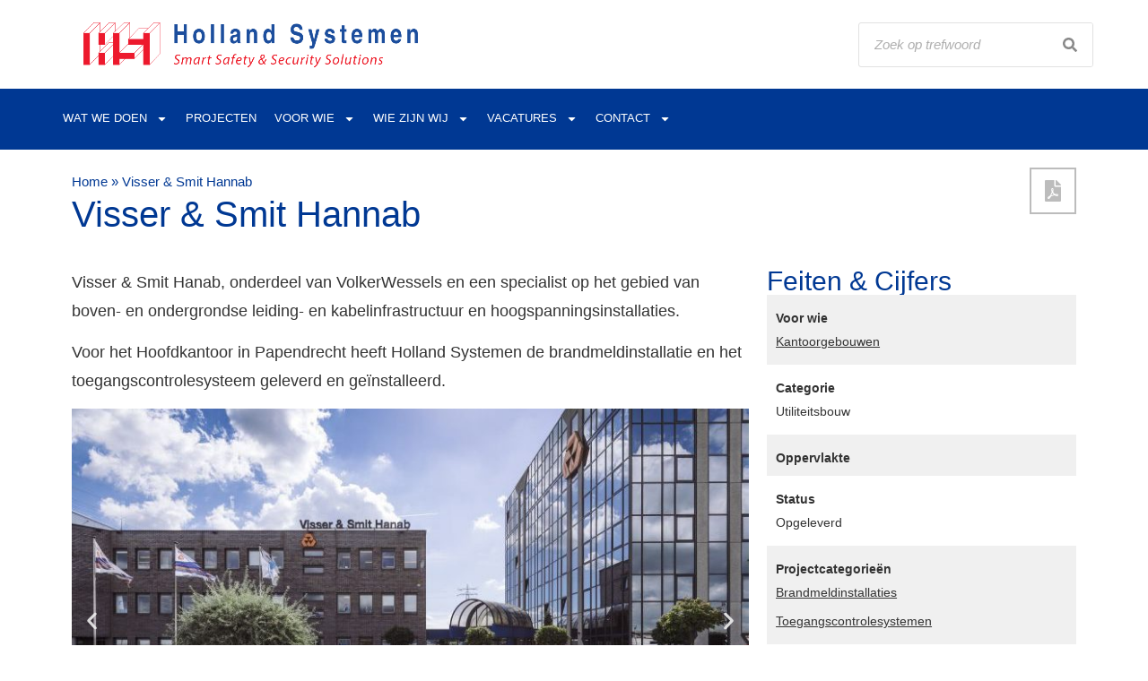

--- FILE ---
content_type: text/html; charset=UTF-8
request_url: https://hollandsystemen.nl/project/visser-smit-hannab/
body_size: 15945
content:
<!doctype html>
<html lang="nl-NL">
<head>
	<meta charset="UTF-8">
	<meta name="viewport" content="width=device-width, initial-scale=1">
	<link rel="profile" href="https://gmpg.org/xfn/11">
	<meta name='robots' content='index, follow, max-image-preview:large, max-snippet:-1, max-video-preview:-1' />
	<style>img:is([sizes="auto" i], [sizes^="auto," i]) { contain-intrinsic-size: 3000px 1500px }</style>
	
	<!-- This site is optimized with the Yoast SEO plugin v26.5 - https://yoast.com/wordpress/plugins/seo/ -->
	<title>Visser &amp; Smit Hannab - Holland Systemen</title>
	<link rel="canonical" href="https://hollandsystemen.nl/project/visser-smit-hannab/" />
	<meta property="og:locale" content="nl_NL" />
	<meta property="og:type" content="article" />
	<meta property="og:title" content="Visser &amp; Smit Hannab - Holland Systemen" />
	<meta property="og:description" content="Visser &amp; Smit Hanab, onderdeel van VolkerWessels en een specialist op het gebied van boven- en ondergrondse leiding- en kabelinfrastructuur en hoogspanningsinstallaties. Voor het Hoofdkantoor in Papendrecht heeft Holland Systemen de brandmeldinstallatie en het toegangscontrolesysteem geleverd en geïnstalleerd." />
	<meta property="og:url" content="https://hollandsystemen.nl/project/visser-smit-hannab/" />
	<meta property="og:site_name" content="Holland Systemen" />
	<meta property="og:image" content="https://hollandsystemen.nl/wp-content/uploads/2024/04/PCH-VSH-buitenzijde-pand1.jpg" />
	<meta property="og:image:width" content="781" />
	<meta property="og:image:height" content="520" />
	<meta property="og:image:type" content="image/jpeg" />
	<meta name="twitter:card" content="summary_large_image" />
	<meta name="twitter:label1" content="Geschatte leestijd" />
	<meta name="twitter:data1" content="1 minuut" />
	<script type="application/ld+json" class="yoast-schema-graph">{"@context":"https://schema.org","@graph":[{"@type":"WebPage","@id":"https://hollandsystemen.nl/project/visser-smit-hannab/","url":"https://hollandsystemen.nl/project/visser-smit-hannab/","name":"Visser & Smit Hannab - Holland Systemen","isPartOf":{"@id":"https://hollandsystemen.nl/#website"},"primaryImageOfPage":{"@id":"https://hollandsystemen.nl/project/visser-smit-hannab/#primaryimage"},"image":{"@id":"https://hollandsystemen.nl/project/visser-smit-hannab/#primaryimage"},"thumbnailUrl":"https://hollandsystemen.nl/wp-content/uploads/2024/04/PCH-VSH-buitenzijde-pand1.jpg","datePublished":"2024-04-11T13:31:19+00:00","breadcrumb":{"@id":"https://hollandsystemen.nl/project/visser-smit-hannab/#breadcrumb"},"inLanguage":"nl-NL","potentialAction":[{"@type":"ReadAction","target":["https://hollandsystemen.nl/project/visser-smit-hannab/"]}]},{"@type":"ImageObject","inLanguage":"nl-NL","@id":"https://hollandsystemen.nl/project/visser-smit-hannab/#primaryimage","url":"https://hollandsystemen.nl/wp-content/uploads/2024/04/PCH-VSH-buitenzijde-pand1.jpg","contentUrl":"https://hollandsystemen.nl/wp-content/uploads/2024/04/PCH-VSH-buitenzijde-pand1.jpg","width":781,"height":520},{"@type":"BreadcrumbList","@id":"https://hollandsystemen.nl/project/visser-smit-hannab/#breadcrumb","itemListElement":[{"@type":"ListItem","position":1,"name":"Home","item":"https://hollandsystemen.nl/"},{"@type":"ListItem","position":2,"name":"Visser &#038; Smit Hannab"}]},{"@type":"WebSite","@id":"https://hollandsystemen.nl/#website","url":"https://hollandsystemen.nl/","name":"Holland Systemen","description":"","potentialAction":[{"@type":"SearchAction","target":{"@type":"EntryPoint","urlTemplate":"https://hollandsystemen.nl/?s={search_term_string}"},"query-input":{"@type":"PropertyValueSpecification","valueRequired":true,"valueName":"search_term_string"}}],"inLanguage":"nl-NL"}]}</script>
	<!-- / Yoast SEO plugin. -->


<link rel='dns-prefetch' href='//www.googletagmanager.com' />
<link rel="alternate" type="application/rss+xml" title="Holland Systemen &raquo; feed" href="https://hollandsystemen.nl/feed/" />
<link rel="alternate" type="application/rss+xml" title="Holland Systemen &raquo; reacties feed" href="https://hollandsystemen.nl/comments/feed/" />
<script>
window._wpemojiSettings = {"baseUrl":"https:\/\/s.w.org\/images\/core\/emoji\/16.0.1\/72x72\/","ext":".png","svgUrl":"https:\/\/s.w.org\/images\/core\/emoji\/16.0.1\/svg\/","svgExt":".svg","source":{"concatemoji":"https:\/\/hollandsystemen.nl\/wp-includes\/js\/wp-emoji-release.min.js?ver=6.8.2"}};
/*! This file is auto-generated */
!function(s,n){var o,i,e;function c(e){try{var t={supportTests:e,timestamp:(new Date).valueOf()};sessionStorage.setItem(o,JSON.stringify(t))}catch(e){}}function p(e,t,n){e.clearRect(0,0,e.canvas.width,e.canvas.height),e.fillText(t,0,0);var t=new Uint32Array(e.getImageData(0,0,e.canvas.width,e.canvas.height).data),a=(e.clearRect(0,0,e.canvas.width,e.canvas.height),e.fillText(n,0,0),new Uint32Array(e.getImageData(0,0,e.canvas.width,e.canvas.height).data));return t.every(function(e,t){return e===a[t]})}function u(e,t){e.clearRect(0,0,e.canvas.width,e.canvas.height),e.fillText(t,0,0);for(var n=e.getImageData(16,16,1,1),a=0;a<n.data.length;a++)if(0!==n.data[a])return!1;return!0}function f(e,t,n,a){switch(t){case"flag":return n(e,"\ud83c\udff3\ufe0f\u200d\u26a7\ufe0f","\ud83c\udff3\ufe0f\u200b\u26a7\ufe0f")?!1:!n(e,"\ud83c\udde8\ud83c\uddf6","\ud83c\udde8\u200b\ud83c\uddf6")&&!n(e,"\ud83c\udff4\udb40\udc67\udb40\udc62\udb40\udc65\udb40\udc6e\udb40\udc67\udb40\udc7f","\ud83c\udff4\u200b\udb40\udc67\u200b\udb40\udc62\u200b\udb40\udc65\u200b\udb40\udc6e\u200b\udb40\udc67\u200b\udb40\udc7f");case"emoji":return!a(e,"\ud83e\udedf")}return!1}function g(e,t,n,a){var r="undefined"!=typeof WorkerGlobalScope&&self instanceof WorkerGlobalScope?new OffscreenCanvas(300,150):s.createElement("canvas"),o=r.getContext("2d",{willReadFrequently:!0}),i=(o.textBaseline="top",o.font="600 32px Arial",{});return e.forEach(function(e){i[e]=t(o,e,n,a)}),i}function t(e){var t=s.createElement("script");t.src=e,t.defer=!0,s.head.appendChild(t)}"undefined"!=typeof Promise&&(o="wpEmojiSettingsSupports",i=["flag","emoji"],n.supports={everything:!0,everythingExceptFlag:!0},e=new Promise(function(e){s.addEventListener("DOMContentLoaded",e,{once:!0})}),new Promise(function(t){var n=function(){try{var e=JSON.parse(sessionStorage.getItem(o));if("object"==typeof e&&"number"==typeof e.timestamp&&(new Date).valueOf()<e.timestamp+604800&&"object"==typeof e.supportTests)return e.supportTests}catch(e){}return null}();if(!n){if("undefined"!=typeof Worker&&"undefined"!=typeof OffscreenCanvas&&"undefined"!=typeof URL&&URL.createObjectURL&&"undefined"!=typeof Blob)try{var e="postMessage("+g.toString()+"("+[JSON.stringify(i),f.toString(),p.toString(),u.toString()].join(",")+"));",a=new Blob([e],{type:"text/javascript"}),r=new Worker(URL.createObjectURL(a),{name:"wpTestEmojiSupports"});return void(r.onmessage=function(e){c(n=e.data),r.terminate(),t(n)})}catch(e){}c(n=g(i,f,p,u))}t(n)}).then(function(e){for(var t in e)n.supports[t]=e[t],n.supports.everything=n.supports.everything&&n.supports[t],"flag"!==t&&(n.supports.everythingExceptFlag=n.supports.everythingExceptFlag&&n.supports[t]);n.supports.everythingExceptFlag=n.supports.everythingExceptFlag&&!n.supports.flag,n.DOMReady=!1,n.readyCallback=function(){n.DOMReady=!0}}).then(function(){return e}).then(function(){var e;n.supports.everything||(n.readyCallback(),(e=n.source||{}).concatemoji?t(e.concatemoji):e.wpemoji&&e.twemoji&&(t(e.twemoji),t(e.wpemoji)))}))}((window,document),window._wpemojiSettings);
</script>
<style id='wp-emoji-styles-inline-css'>

	img.wp-smiley, img.emoji {
		display: inline !important;
		border: none !important;
		box-shadow: none !important;
		height: 1em !important;
		width: 1em !important;
		margin: 0 0.07em !important;
		vertical-align: -0.1em !important;
		background: none !important;
		padding: 0 !important;
	}
</style>
<link rel='stylesheet' id='wp-block-library-css' href='https://hollandsystemen.nl/wp-includes/css/dist/block-library/style.min.css?ver=6.8.2' media='all' />
<style id='global-styles-inline-css'>
:root{--wp--preset--aspect-ratio--square: 1;--wp--preset--aspect-ratio--4-3: 4/3;--wp--preset--aspect-ratio--3-4: 3/4;--wp--preset--aspect-ratio--3-2: 3/2;--wp--preset--aspect-ratio--2-3: 2/3;--wp--preset--aspect-ratio--16-9: 16/9;--wp--preset--aspect-ratio--9-16: 9/16;--wp--preset--color--black: #000000;--wp--preset--color--cyan-bluish-gray: #abb8c3;--wp--preset--color--white: #ffffff;--wp--preset--color--pale-pink: #f78da7;--wp--preset--color--vivid-red: #cf2e2e;--wp--preset--color--luminous-vivid-orange: #ff6900;--wp--preset--color--luminous-vivid-amber: #fcb900;--wp--preset--color--light-green-cyan: #7bdcb5;--wp--preset--color--vivid-green-cyan: #00d084;--wp--preset--color--pale-cyan-blue: #8ed1fc;--wp--preset--color--vivid-cyan-blue: #0693e3;--wp--preset--color--vivid-purple: #9b51e0;--wp--preset--gradient--vivid-cyan-blue-to-vivid-purple: linear-gradient(135deg,rgba(6,147,227,1) 0%,rgb(155,81,224) 100%);--wp--preset--gradient--light-green-cyan-to-vivid-green-cyan: linear-gradient(135deg,rgb(122,220,180) 0%,rgb(0,208,130) 100%);--wp--preset--gradient--luminous-vivid-amber-to-luminous-vivid-orange: linear-gradient(135deg,rgba(252,185,0,1) 0%,rgba(255,105,0,1) 100%);--wp--preset--gradient--luminous-vivid-orange-to-vivid-red: linear-gradient(135deg,rgba(255,105,0,1) 0%,rgb(207,46,46) 100%);--wp--preset--gradient--very-light-gray-to-cyan-bluish-gray: linear-gradient(135deg,rgb(238,238,238) 0%,rgb(169,184,195) 100%);--wp--preset--gradient--cool-to-warm-spectrum: linear-gradient(135deg,rgb(74,234,220) 0%,rgb(151,120,209) 20%,rgb(207,42,186) 40%,rgb(238,44,130) 60%,rgb(251,105,98) 80%,rgb(254,248,76) 100%);--wp--preset--gradient--blush-light-purple: linear-gradient(135deg,rgb(255,206,236) 0%,rgb(152,150,240) 100%);--wp--preset--gradient--blush-bordeaux: linear-gradient(135deg,rgb(254,205,165) 0%,rgb(254,45,45) 50%,rgb(107,0,62) 100%);--wp--preset--gradient--luminous-dusk: linear-gradient(135deg,rgb(255,203,112) 0%,rgb(199,81,192) 50%,rgb(65,88,208) 100%);--wp--preset--gradient--pale-ocean: linear-gradient(135deg,rgb(255,245,203) 0%,rgb(182,227,212) 50%,rgb(51,167,181) 100%);--wp--preset--gradient--electric-grass: linear-gradient(135deg,rgb(202,248,128) 0%,rgb(113,206,126) 100%);--wp--preset--gradient--midnight: linear-gradient(135deg,rgb(2,3,129) 0%,rgb(40,116,252) 100%);--wp--preset--font-size--small: 13px;--wp--preset--font-size--medium: 20px;--wp--preset--font-size--large: 36px;--wp--preset--font-size--x-large: 42px;--wp--preset--spacing--20: 0.44rem;--wp--preset--spacing--30: 0.67rem;--wp--preset--spacing--40: 1rem;--wp--preset--spacing--50: 1.5rem;--wp--preset--spacing--60: 2.25rem;--wp--preset--spacing--70: 3.38rem;--wp--preset--spacing--80: 5.06rem;--wp--preset--shadow--natural: 6px 6px 9px rgba(0, 0, 0, 0.2);--wp--preset--shadow--deep: 12px 12px 50px rgba(0, 0, 0, 0.4);--wp--preset--shadow--sharp: 6px 6px 0px rgba(0, 0, 0, 0.2);--wp--preset--shadow--outlined: 6px 6px 0px -3px rgba(255, 255, 255, 1), 6px 6px rgba(0, 0, 0, 1);--wp--preset--shadow--crisp: 6px 6px 0px rgba(0, 0, 0, 1);}:root { --wp--style--global--content-size: 800px;--wp--style--global--wide-size: 1200px; }:where(body) { margin: 0; }.wp-site-blocks > .alignleft { float: left; margin-right: 2em; }.wp-site-blocks > .alignright { float: right; margin-left: 2em; }.wp-site-blocks > .aligncenter { justify-content: center; margin-left: auto; margin-right: auto; }:where(.wp-site-blocks) > * { margin-block-start: 24px; margin-block-end: 0; }:where(.wp-site-blocks) > :first-child { margin-block-start: 0; }:where(.wp-site-blocks) > :last-child { margin-block-end: 0; }:root { --wp--style--block-gap: 24px; }:root :where(.is-layout-flow) > :first-child{margin-block-start: 0;}:root :where(.is-layout-flow) > :last-child{margin-block-end: 0;}:root :where(.is-layout-flow) > *{margin-block-start: 24px;margin-block-end: 0;}:root :where(.is-layout-constrained) > :first-child{margin-block-start: 0;}:root :where(.is-layout-constrained) > :last-child{margin-block-end: 0;}:root :where(.is-layout-constrained) > *{margin-block-start: 24px;margin-block-end: 0;}:root :where(.is-layout-flex){gap: 24px;}:root :where(.is-layout-grid){gap: 24px;}.is-layout-flow > .alignleft{float: left;margin-inline-start: 0;margin-inline-end: 2em;}.is-layout-flow > .alignright{float: right;margin-inline-start: 2em;margin-inline-end: 0;}.is-layout-flow > .aligncenter{margin-left: auto !important;margin-right: auto !important;}.is-layout-constrained > .alignleft{float: left;margin-inline-start: 0;margin-inline-end: 2em;}.is-layout-constrained > .alignright{float: right;margin-inline-start: 2em;margin-inline-end: 0;}.is-layout-constrained > .aligncenter{margin-left: auto !important;margin-right: auto !important;}.is-layout-constrained > :where(:not(.alignleft):not(.alignright):not(.alignfull)){max-width: var(--wp--style--global--content-size);margin-left: auto !important;margin-right: auto !important;}.is-layout-constrained > .alignwide{max-width: var(--wp--style--global--wide-size);}body .is-layout-flex{display: flex;}.is-layout-flex{flex-wrap: wrap;align-items: center;}.is-layout-flex > :is(*, div){margin: 0;}body .is-layout-grid{display: grid;}.is-layout-grid > :is(*, div){margin: 0;}body{padding-top: 0px;padding-right: 0px;padding-bottom: 0px;padding-left: 0px;}a:where(:not(.wp-element-button)){text-decoration: underline;}:root :where(.wp-element-button, .wp-block-button__link){background-color: #32373c;border-width: 0;color: #fff;font-family: inherit;font-size: inherit;line-height: inherit;padding: calc(0.667em + 2px) calc(1.333em + 2px);text-decoration: none;}.has-black-color{color: var(--wp--preset--color--black) !important;}.has-cyan-bluish-gray-color{color: var(--wp--preset--color--cyan-bluish-gray) !important;}.has-white-color{color: var(--wp--preset--color--white) !important;}.has-pale-pink-color{color: var(--wp--preset--color--pale-pink) !important;}.has-vivid-red-color{color: var(--wp--preset--color--vivid-red) !important;}.has-luminous-vivid-orange-color{color: var(--wp--preset--color--luminous-vivid-orange) !important;}.has-luminous-vivid-amber-color{color: var(--wp--preset--color--luminous-vivid-amber) !important;}.has-light-green-cyan-color{color: var(--wp--preset--color--light-green-cyan) !important;}.has-vivid-green-cyan-color{color: var(--wp--preset--color--vivid-green-cyan) !important;}.has-pale-cyan-blue-color{color: var(--wp--preset--color--pale-cyan-blue) !important;}.has-vivid-cyan-blue-color{color: var(--wp--preset--color--vivid-cyan-blue) !important;}.has-vivid-purple-color{color: var(--wp--preset--color--vivid-purple) !important;}.has-black-background-color{background-color: var(--wp--preset--color--black) !important;}.has-cyan-bluish-gray-background-color{background-color: var(--wp--preset--color--cyan-bluish-gray) !important;}.has-white-background-color{background-color: var(--wp--preset--color--white) !important;}.has-pale-pink-background-color{background-color: var(--wp--preset--color--pale-pink) !important;}.has-vivid-red-background-color{background-color: var(--wp--preset--color--vivid-red) !important;}.has-luminous-vivid-orange-background-color{background-color: var(--wp--preset--color--luminous-vivid-orange) !important;}.has-luminous-vivid-amber-background-color{background-color: var(--wp--preset--color--luminous-vivid-amber) !important;}.has-light-green-cyan-background-color{background-color: var(--wp--preset--color--light-green-cyan) !important;}.has-vivid-green-cyan-background-color{background-color: var(--wp--preset--color--vivid-green-cyan) !important;}.has-pale-cyan-blue-background-color{background-color: var(--wp--preset--color--pale-cyan-blue) !important;}.has-vivid-cyan-blue-background-color{background-color: var(--wp--preset--color--vivid-cyan-blue) !important;}.has-vivid-purple-background-color{background-color: var(--wp--preset--color--vivid-purple) !important;}.has-black-border-color{border-color: var(--wp--preset--color--black) !important;}.has-cyan-bluish-gray-border-color{border-color: var(--wp--preset--color--cyan-bluish-gray) !important;}.has-white-border-color{border-color: var(--wp--preset--color--white) !important;}.has-pale-pink-border-color{border-color: var(--wp--preset--color--pale-pink) !important;}.has-vivid-red-border-color{border-color: var(--wp--preset--color--vivid-red) !important;}.has-luminous-vivid-orange-border-color{border-color: var(--wp--preset--color--luminous-vivid-orange) !important;}.has-luminous-vivid-amber-border-color{border-color: var(--wp--preset--color--luminous-vivid-amber) !important;}.has-light-green-cyan-border-color{border-color: var(--wp--preset--color--light-green-cyan) !important;}.has-vivid-green-cyan-border-color{border-color: var(--wp--preset--color--vivid-green-cyan) !important;}.has-pale-cyan-blue-border-color{border-color: var(--wp--preset--color--pale-cyan-blue) !important;}.has-vivid-cyan-blue-border-color{border-color: var(--wp--preset--color--vivid-cyan-blue) !important;}.has-vivid-purple-border-color{border-color: var(--wp--preset--color--vivid-purple) !important;}.has-vivid-cyan-blue-to-vivid-purple-gradient-background{background: var(--wp--preset--gradient--vivid-cyan-blue-to-vivid-purple) !important;}.has-light-green-cyan-to-vivid-green-cyan-gradient-background{background: var(--wp--preset--gradient--light-green-cyan-to-vivid-green-cyan) !important;}.has-luminous-vivid-amber-to-luminous-vivid-orange-gradient-background{background: var(--wp--preset--gradient--luminous-vivid-amber-to-luminous-vivid-orange) !important;}.has-luminous-vivid-orange-to-vivid-red-gradient-background{background: var(--wp--preset--gradient--luminous-vivid-orange-to-vivid-red) !important;}.has-very-light-gray-to-cyan-bluish-gray-gradient-background{background: var(--wp--preset--gradient--very-light-gray-to-cyan-bluish-gray) !important;}.has-cool-to-warm-spectrum-gradient-background{background: var(--wp--preset--gradient--cool-to-warm-spectrum) !important;}.has-blush-light-purple-gradient-background{background: var(--wp--preset--gradient--blush-light-purple) !important;}.has-blush-bordeaux-gradient-background{background: var(--wp--preset--gradient--blush-bordeaux) !important;}.has-luminous-dusk-gradient-background{background: var(--wp--preset--gradient--luminous-dusk) !important;}.has-pale-ocean-gradient-background{background: var(--wp--preset--gradient--pale-ocean) !important;}.has-electric-grass-gradient-background{background: var(--wp--preset--gradient--electric-grass) !important;}.has-midnight-gradient-background{background: var(--wp--preset--gradient--midnight) !important;}.has-small-font-size{font-size: var(--wp--preset--font-size--small) !important;}.has-medium-font-size{font-size: var(--wp--preset--font-size--medium) !important;}.has-large-font-size{font-size: var(--wp--preset--font-size--large) !important;}.has-x-large-font-size{font-size: var(--wp--preset--font-size--x-large) !important;}
:root :where(.wp-block-pullquote){font-size: 1.5em;line-height: 1.6;}
</style>
<link rel='stylesheet' id='hello-elementor-css' href='https://hollandsystemen.nl/wp-content/themes/hello-elementor/assets/css/reset.css?ver=3.4.5' media='all' />
<link rel='stylesheet' id='hello-elementor-theme-style-css' href='https://hollandsystemen.nl/wp-content/themes/hello-elementor/assets/css/theme.css?ver=3.4.5' media='all' />
<link rel='stylesheet' id='hello-elementor-header-footer-css' href='https://hollandsystemen.nl/wp-content/themes/hello-elementor/assets/css/header-footer.css?ver=3.4.5' media='all' />
<link rel='stylesheet' id='elementor-frontend-css' href='https://hollandsystemen.nl/wp-content/plugins/elementor/assets/css/frontend.min.css?ver=3.33.2' media='all' />
<link rel='stylesheet' id='elementor-post-7-css' href='https://hollandsystemen.nl/wp-content/uploads/elementor/css/post-7.css?ver=1764674583' media='all' />
<link rel='stylesheet' id='widget-image-css' href='https://hollandsystemen.nl/wp-content/plugins/elementor/assets/css/widget-image.min.css?ver=3.33.2' media='all' />
<link rel='stylesheet' id='widget-search-form-css' href='https://hollandsystemen.nl/wp-content/plugins/pro-elements/assets/css/widget-search-form.min.css?ver=3.33.1' media='all' />
<link rel='stylesheet' id='widget-nav-menu-css' href='https://hollandsystemen.nl/wp-content/plugins/pro-elements/assets/css/widget-nav-menu.min.css?ver=3.33.1' media='all' />
<link rel='stylesheet' id='widget-heading-css' href='https://hollandsystemen.nl/wp-content/plugins/elementor/assets/css/widget-heading.min.css?ver=3.33.2' media='all' />
<link rel='stylesheet' id='widget-social-icons-css' href='https://hollandsystemen.nl/wp-content/plugins/elementor/assets/css/widget-social-icons.min.css?ver=3.33.2' media='all' />
<link rel='stylesheet' id='e-apple-webkit-css' href='https://hollandsystemen.nl/wp-content/plugins/elementor/assets/css/conditionals/apple-webkit.min.css?ver=3.33.2' media='all' />
<link rel='stylesheet' id='widget-icon-list-css' href='https://hollandsystemen.nl/wp-content/plugins/elementor/assets/css/widget-icon-list.min.css?ver=3.33.2' media='all' />
<link rel='stylesheet' id='widget-breadcrumbs-css' href='https://hollandsystemen.nl/wp-content/plugins/pro-elements/assets/css/widget-breadcrumbs.min.css?ver=3.33.1' media='all' />
<link rel='stylesheet' id='widget-icon-box-css' href='https://hollandsystemen.nl/wp-content/plugins/elementor/assets/css/widget-icon-box.min.css?ver=3.33.2' media='all' />
<link rel='stylesheet' id='swiper-css' href='https://hollandsystemen.nl/wp-content/plugins/elementor/assets/lib/swiper/v8/css/swiper.min.css?ver=8.4.5' media='all' />
<link rel='stylesheet' id='e-swiper-css' href='https://hollandsystemen.nl/wp-content/plugins/elementor/assets/css/conditionals/e-swiper.min.css?ver=3.33.2' media='all' />
<link rel='stylesheet' id='widget-image-carousel-css' href='https://hollandsystemen.nl/wp-content/plugins/elementor/assets/css/widget-image-carousel.min.css?ver=3.33.2' media='all' />
<link rel='stylesheet' id='widget-text-editor-css' href='https://hollandsystemen.nl/wp-content/plugins/elementor/assets/css/widget-text-editor.min.css?ver=3.33.2' media='all' />
<link rel='stylesheet' id='elementor-post-13-css' href='https://hollandsystemen.nl/wp-content/uploads/elementor/css/post-13.css?ver=1764674584' media='all' />
<link rel='stylesheet' id='elementor-post-71-css' href='https://hollandsystemen.nl/wp-content/uploads/elementor/css/post-71.css?ver=1764674584' media='all' />
<link rel='stylesheet' id='elementor-post-542-css' href='https://hollandsystemen.nl/wp-content/uploads/elementor/css/post-542.css?ver=1764674774' media='all' />
<script src="https://hollandsystemen.nl/wp-includes/js/jquery/jquery.min.js?ver=3.7.1" id="jquery-core-js"></script>
<script src="https://hollandsystemen.nl/wp-includes/js/jquery/jquery-migrate.min.js?ver=3.4.1" id="jquery-migrate-js"></script>

<!-- Google tag (gtag.js) snippet toegevoegd door Site Kit -->
<!-- Google Analytics snippet toegevoegd door Site Kit -->
<script src="https://www.googletagmanager.com/gtag/js?id=GT-KT9BX2SV" id="google_gtagjs-js" async></script>
<script id="google_gtagjs-js-after">
window.dataLayer = window.dataLayer || [];function gtag(){dataLayer.push(arguments);}
gtag("set","linker",{"domains":["hollandsystemen.nl"]});
gtag("js", new Date());
gtag("set", "developer_id.dZTNiMT", true);
gtag("config", "GT-KT9BX2SV");
</script>
<link rel="https://api.w.org/" href="https://hollandsystemen.nl/wp-json/" /><link rel="alternate" title="JSON" type="application/json" href="https://hollandsystemen.nl/wp-json/wp/v2/project/887" /><link rel="EditURI" type="application/rsd+xml" title="RSD" href="https://hollandsystemen.nl/xmlrpc.php?rsd" />
<meta name="generator" content="WordPress 6.8.2" />
<link rel='shortlink' href='https://hollandsystemen.nl/?p=887' />
<link rel="alternate" title="oEmbed (JSON)" type="application/json+oembed" href="https://hollandsystemen.nl/wp-json/oembed/1.0/embed?url=https%3A%2F%2Fhollandsystemen.nl%2Fproject%2Fvisser-smit-hannab%2F" />
<link rel="alternate" title="oEmbed (XML)" type="text/xml+oembed" href="https://hollandsystemen.nl/wp-json/oembed/1.0/embed?url=https%3A%2F%2Fhollandsystemen.nl%2Fproject%2Fvisser-smit-hannab%2F&#038;format=xml" />
<meta name="generator" content="Site Kit by Google 1.167.0" /><meta name="generator" content="Elementor 3.33.2; features: e_font_icon_svg, additional_custom_breakpoints; settings: css_print_method-external, google_font-enabled, font_display-swap">
			<style>
				.e-con.e-parent:nth-of-type(n+4):not(.e-lazyloaded):not(.e-no-lazyload),
				.e-con.e-parent:nth-of-type(n+4):not(.e-lazyloaded):not(.e-no-lazyload) * {
					background-image: none !important;
				}
				@media screen and (max-height: 1024px) {
					.e-con.e-parent:nth-of-type(n+3):not(.e-lazyloaded):not(.e-no-lazyload),
					.e-con.e-parent:nth-of-type(n+3):not(.e-lazyloaded):not(.e-no-lazyload) * {
						background-image: none !important;
					}
				}
				@media screen and (max-height: 640px) {
					.e-con.e-parent:nth-of-type(n+2):not(.e-lazyloaded):not(.e-no-lazyload),
					.e-con.e-parent:nth-of-type(n+2):not(.e-lazyloaded):not(.e-no-lazyload) * {
						background-image: none !important;
					}
				}
			</style>
			<meta name="generator" content="Powered by Slider Revolution 6.7.1 - responsive, Mobile-Friendly Slider Plugin for WordPress with comfortable drag and drop interface." />
<link rel="icon" href="https://hollandsystemen.nl/wp-content/uploads/2024/04/Holland-Favicon-150x150.png" sizes="32x32" />
<link rel="icon" href="https://hollandsystemen.nl/wp-content/uploads/2024/04/Holland-Favicon-300x300.png" sizes="192x192" />
<link rel="apple-touch-icon" href="https://hollandsystemen.nl/wp-content/uploads/2024/04/Holland-Favicon-300x300.png" />
<meta name="msapplication-TileImage" content="https://hollandsystemen.nl/wp-content/uploads/2024/04/Holland-Favicon-300x300.png" />
<script>function setREVStartSize(e){
			//window.requestAnimationFrame(function() {
				window.RSIW = window.RSIW===undefined ? window.innerWidth : window.RSIW;
				window.RSIH = window.RSIH===undefined ? window.innerHeight : window.RSIH;
				try {
					var pw = document.getElementById(e.c).parentNode.offsetWidth,
						newh;
					pw = pw===0 || isNaN(pw) || (e.l=="fullwidth" || e.layout=="fullwidth") ? window.RSIW : pw;
					e.tabw = e.tabw===undefined ? 0 : parseInt(e.tabw);
					e.thumbw = e.thumbw===undefined ? 0 : parseInt(e.thumbw);
					e.tabh = e.tabh===undefined ? 0 : parseInt(e.tabh);
					e.thumbh = e.thumbh===undefined ? 0 : parseInt(e.thumbh);
					e.tabhide = e.tabhide===undefined ? 0 : parseInt(e.tabhide);
					e.thumbhide = e.thumbhide===undefined ? 0 : parseInt(e.thumbhide);
					e.mh = e.mh===undefined || e.mh=="" || e.mh==="auto" ? 0 : parseInt(e.mh,0);
					if(e.layout==="fullscreen" || e.l==="fullscreen")
						newh = Math.max(e.mh,window.RSIH);
					else{
						e.gw = Array.isArray(e.gw) ? e.gw : [e.gw];
						for (var i in e.rl) if (e.gw[i]===undefined || e.gw[i]===0) e.gw[i] = e.gw[i-1];
						e.gh = e.el===undefined || e.el==="" || (Array.isArray(e.el) && e.el.length==0)? e.gh : e.el;
						e.gh = Array.isArray(e.gh) ? e.gh : [e.gh];
						for (var i in e.rl) if (e.gh[i]===undefined || e.gh[i]===0) e.gh[i] = e.gh[i-1];
											
						var nl = new Array(e.rl.length),
							ix = 0,
							sl;
						e.tabw = e.tabhide>=pw ? 0 : e.tabw;
						e.thumbw = e.thumbhide>=pw ? 0 : e.thumbw;
						e.tabh = e.tabhide>=pw ? 0 : e.tabh;
						e.thumbh = e.thumbhide>=pw ? 0 : e.thumbh;
						for (var i in e.rl) nl[i] = e.rl[i]<window.RSIW ? 0 : e.rl[i];
						sl = nl[0];
						for (var i in nl) if (sl>nl[i] && nl[i]>0) { sl = nl[i]; ix=i;}
						var m = pw>(e.gw[ix]+e.tabw+e.thumbw) ? 1 : (pw-(e.tabw+e.thumbw)) / (e.gw[ix]);
						newh =  (e.gh[ix] * m) + (e.tabh + e.thumbh);
					}
					var el = document.getElementById(e.c);
					if (el!==null && el) el.style.height = newh+"px";
					el = document.getElementById(e.c+"_wrapper");
					if (el!==null && el) {
						el.style.height = newh+"px";
						el.style.display = "block";
					}
				} catch(e){
					console.log("Failure at Presize of Slider:" + e)
				}
			//});
		  };</script>
</head>
<body data-rsssl=1 class="wp-singular project-template-default single single-project postid-887 wp-embed-responsive wp-theme-hello-elementor hello-elementor-default elementor-default elementor-kit-7 elementor-page-542">


<a class="skip-link screen-reader-text" href="#content">Ga naar de inhoud</a>

		<header data-elementor-type="header" data-elementor-id="13" class="elementor elementor-13 elementor-location-header" data-elementor-post-type="elementor_library">
					<header class="elementor-section elementor-top-section elementor-element elementor-element-2e128fee elementor-section-content-top elementor-section-boxed elementor-section-height-default elementor-section-height-default" data-id="2e128fee" data-element_type="section" data-settings="{&quot;background_background&quot;:&quot;classic&quot;}">
						<div class="elementor-container elementor-column-gap-wider">
					<div class="elementor-column elementor-col-50 elementor-top-column elementor-element elementor-element-35585625" data-id="35585625" data-element_type="column">
			<div class="elementor-widget-wrap elementor-element-populated">
						<div class="elementor-element elementor-element-493aec1f elementor-widget-mobile__width-initial elementor-widget elementor-widget-image" data-id="493aec1f" data-element_type="widget" data-widget_type="image.default">
				<div class="elementor-widget-container">
																<a href="https://hollandsystemen.nl">
							<img width="445" height="100" src="https://hollandsystemen.nl/wp-content/uploads/2024/04/logo_nl_desktop.png" class="attachment-large size-large wp-image-16" alt="" srcset="https://hollandsystemen.nl/wp-content/uploads/2024/04/logo_nl_desktop.png 445w, https://hollandsystemen.nl/wp-content/uploads/2024/04/logo_nl_desktop-300x67.png 300w" sizes="(max-width: 445px) 100vw, 445px" />								</a>
															</div>
				</div>
					</div>
		</div>
				<div class="elementor-column elementor-col-50 elementor-top-column elementor-element elementor-element-82c6492" data-id="82c6492" data-element_type="column">
			<div class="elementor-widget-wrap elementor-element-populated">
						<div class="elementor-element elementor-element-e4e9c5f elementor-search-form--skin-classic elementor-search-form--button-type-icon elementor-search-form--icon-search elementor-widget elementor-widget-search-form" data-id="e4e9c5f" data-element_type="widget" data-settings="{&quot;skin&quot;:&quot;classic&quot;}" data-widget_type="search-form.default">
				<div class="elementor-widget-container">
							<search role="search">
			<form class="elementor-search-form" action="https://hollandsystemen.nl" method="get">
												<div class="elementor-search-form__container">
					<label class="elementor-screen-only" for="elementor-search-form-e4e9c5f">Search</label>

					
					<input id="elementor-search-form-e4e9c5f" placeholder="Zoek op trefwoord" class="elementor-search-form__input" type="search" name="s" value="">
					
											<button class="elementor-search-form__submit" type="submit" aria-label="Search">
															<div class="e-font-icon-svg-container"><svg class="fa fa-search e-font-icon-svg e-fas-search" viewBox="0 0 512 512" xmlns="http://www.w3.org/2000/svg"><path d="M505 442.7L405.3 343c-4.5-4.5-10.6-7-17-7H372c27.6-35.3 44-79.7 44-128C416 93.1 322.9 0 208 0S0 93.1 0 208s93.1 208 208 208c48.3 0 92.7-16.4 128-44v16.3c0 6.4 2.5 12.5 7 17l99.7 99.7c9.4 9.4 24.6 9.4 33.9 0l28.3-28.3c9.4-9.4 9.4-24.6.1-34zM208 336c-70.7 0-128-57.2-128-128 0-70.7 57.2-128 128-128 70.7 0 128 57.2 128 128 0 70.7-57.2 128-128 128z"></path></svg></div>													</button>
					
									</div>
			</form>
		</search>
						</div>
				</div>
					</div>
		</div>
					</div>
		</header>
				<header class="elementor-section elementor-top-section elementor-element elementor-element-bcc4e90 elementor-section-items-top elementor-section-content-top elementor-section-height-min-height elementor-section-boxed elementor-section-height-default" data-id="bcc4e90" data-element_type="section" data-settings="{&quot;background_background&quot;:&quot;classic&quot;}">
						<div class="elementor-container elementor-column-gap-wider">
					<div class="elementor-column elementor-col-100 elementor-top-column elementor-element elementor-element-d56ee5c" data-id="d56ee5c" data-element_type="column">
			<div class="elementor-widget-wrap elementor-element-populated">
						<div class="elementor-element elementor-element-fa10019 elementor-nav-menu--dropdown-tablet elementor-nav-menu__text-align-aside elementor-nav-menu--toggle elementor-nav-menu--burger elementor-widget elementor-widget-nav-menu" data-id="fa10019" data-element_type="widget" data-settings="{&quot;layout&quot;:&quot;horizontal&quot;,&quot;submenu_icon&quot;:{&quot;value&quot;:&quot;&lt;svg aria-hidden=\&quot;true\&quot; class=\&quot;e-font-icon-svg e-fas-caret-down\&quot; viewBox=\&quot;0 0 320 512\&quot; xmlns=\&quot;http:\/\/www.w3.org\/2000\/svg\&quot;&gt;&lt;path d=\&quot;M31.3 192h257.3c17.8 0 26.7 21.5 14.1 34.1L174.1 354.8c-7.8 7.8-20.5 7.8-28.3 0L17.2 226.1C4.6 213.5 13.5 192 31.3 192z\&quot;&gt;&lt;\/path&gt;&lt;\/svg&gt;&quot;,&quot;library&quot;:&quot;fa-solid&quot;},&quot;toggle&quot;:&quot;burger&quot;}" data-widget_type="nav-menu.default">
				<div class="elementor-widget-container">
								<nav aria-label="Menu" class="elementor-nav-menu--main elementor-nav-menu__container elementor-nav-menu--layout-horizontal e--pointer-none">
				<ul id="menu-1-fa10019" class="elementor-nav-menu"><li class="menu-item menu-item-type-post_type menu-item-object-page menu-item-has-children menu-item-39"><a href="https://hollandsystemen.nl/wat-we-doen/" class="elementor-item">Wat we doen</a>
<ul class="sub-menu elementor-nav-menu--dropdown">
	<li class="menu-item menu-item-type-post_type menu-item-object-page menu-item-38"><a href="https://hollandsystemen.nl/wat-we-doen/brandmeldinstallaties/" class="elementor-sub-item">Brandmeldinstallaties</a></li>
	<li class="menu-item menu-item-type-post_type menu-item-object-page menu-item-313"><a href="https://hollandsystemen.nl/wat-we-doen/ontruimingsinstallaties/" class="elementor-sub-item">Ontruimingsinstallaties</a></li>
	<li class="menu-item menu-item-type-post_type menu-item-object-page menu-item-312"><a href="https://hollandsystemen.nl/wat-we-doen/inbraakbeveiliging/" class="elementor-sub-item">Inbraakbeveiliging</a></li>
	<li class="menu-item menu-item-type-post_type menu-item-object-page menu-item-311"><a href="https://hollandsystemen.nl/wat-we-doen/toegangscontrolesystemen/" class="elementor-sub-item">Toegangscontrolesystemen</a></li>
	<li class="menu-item menu-item-type-post_type menu-item-object-page menu-item-310"><a href="https://hollandsystemen.nl/wat-we-doen/camerasystemen/" class="elementor-sub-item">Camerasystemen</a></li>
	<li class="menu-item menu-item-type-post_type menu-item-object-page menu-item-309"><a href="https://hollandsystemen.nl/wat-we-doen/intercom/" class="elementor-sub-item">Intercom</a></li>
	<li class="menu-item menu-item-type-post_type menu-item-object-page menu-item-314"><a href="https://hollandsystemen.nl/wat-we-doen/security-management-systeem/" class="elementor-sub-item">Security Management Systeem</a></li>
	<li class="menu-item menu-item-type-post_type menu-item-object-page menu-item-315"><a href="https://hollandsystemen.nl/wat-we-doen/service/" class="elementor-sub-item">Service</a></li>
</ul>
</li>
<li class="menu-item menu-item-type-post_type menu-item-object-page menu-item-127"><a href="https://hollandsystemen.nl/projecten/" class="elementor-item">Projecten</a></li>
<li class="menu-item menu-item-type-post_type menu-item-object-page menu-item-has-children menu-item-85"><a href="https://hollandsystemen.nl/voor-wie/" class="elementor-item">Voor wie</a>
<ul class="sub-menu elementor-nav-menu--dropdown">
	<li class="menu-item menu-item-type-post_type menu-item-object-page menu-item-84"><a href="https://hollandsystemen.nl/voor-wie/particulieren/" class="elementor-sub-item">Particulieren</a></li>
	<li class="menu-item menu-item-type-post_type menu-item-object-page menu-item-399"><a href="https://hollandsystemen.nl/voor-wie/mkb/" class="elementor-sub-item">MKB</a></li>
	<li class="menu-item menu-item-type-post_type menu-item-object-page menu-item-398"><a href="https://hollandsystemen.nl/voor-wie/kantoorgebouwen/" class="elementor-sub-item">Kantoorgebouwen</a></li>
	<li class="menu-item menu-item-type-post_type menu-item-object-page menu-item-400"><a href="https://hollandsystemen.nl/voor-wie/musea/" class="elementor-sub-item">Musea</a></li>
	<li class="menu-item menu-item-type-post_type menu-item-object-page menu-item-401"><a href="https://hollandsystemen.nl/voor-wie/overheid/" class="elementor-sub-item">Overheid</a></li>
	<li class="menu-item menu-item-type-post_type menu-item-object-page menu-item-396"><a href="https://hollandsystemen.nl/voor-wie/industrie/" class="elementor-sub-item">Industrie</a></li>
	<li class="menu-item menu-item-type-post_type menu-item-object-page menu-item-404"><a href="https://hollandsystemen.nl/voor-wie/zorg/" class="elementor-sub-item">Zorg</a></li>
	<li class="menu-item menu-item-type-post_type menu-item-object-page menu-item-397"><a href="https://hollandsystemen.nl/voor-wie/infrastructuur/" class="elementor-sub-item">Infrastructuur</a></li>
	<li class="menu-item menu-item-type-post_type menu-item-object-page menu-item-402"><a href="https://hollandsystemen.nl/voor-wie/overige-objecten/" class="elementor-sub-item">Overige objecten</a></li>
</ul>
</li>
<li class="menu-item menu-item-type-post_type menu-item-object-page menu-item-has-children menu-item-128"><a href="https://hollandsystemen.nl/wie-zijn-wij/" class="elementor-item">Wie zijn wij</a>
<ul class="sub-menu elementor-nav-menu--dropdown">
	<li class="menu-item menu-item-type-post_type menu-item-object-page menu-item-478"><a href="https://hollandsystemen.nl/wie-zijn-wij/onze-visie/" class="elementor-sub-item">Onze Visie</a></li>
	<li class="menu-item menu-item-type-post_type menu-item-object-page menu-item-477"><a href="https://hollandsystemen.nl/wie-zijn-wij/waarom-holland-systemen/" class="elementor-sub-item">Waarom Holland Systemen</a></li>
	<li class="menu-item menu-item-type-post_type menu-item-object-page menu-item-476"><a href="https://hollandsystemen.nl/wie-zijn-wij/geschiedenis/" class="elementor-sub-item">Geschiedenis</a></li>
	<li class="menu-item menu-item-type-post_type menu-item-object-page menu-item-475"><a href="https://hollandsystemen.nl/wie-zijn-wij/certificeringen/" class="elementor-sub-item">Certificeringen</a></li>
	<li class="menu-item menu-item-type-post_type menu-item-object-page menu-item-474"><a href="https://hollandsystemen.nl/wie-zijn-wij/equans/" class="elementor-sub-item">EQUANS</a></li>
	<li class="menu-item menu-item-type-post_type menu-item-object-page menu-item-473"><a href="https://hollandsystemen.nl/wie-zijn-wij/bedrijvenpagina/" class="elementor-sub-item">Bedrijvenpagina</a></li>
</ul>
</li>
<li class="menu-item menu-item-type-post_type menu-item-object-page menu-item-has-children menu-item-129"><a href="https://hollandsystemen.nl/vacatures/" class="elementor-item">Vacatures</a>
<ul class="sub-menu elementor-nav-menu--dropdown">
	<li class="menu-item menu-item-type-post_type menu-item-object-page menu-item-1240"><a href="https://hollandsystemen.nl/vacatures/servicemonteur-onderhoud-brandmeld-ontruimingsinstallaties-security-installaties/" class="elementor-sub-item">Servicemonteur Onderhoud Brandmeld/ontruimingsinstallaties, Security installaties</a></li>
	<li class="menu-item menu-item-type-post_type menu-item-object-page menu-item-1239"><a href="https://hollandsystemen.nl/vacatures/servicemonteur-storingen-beveiligingsinstallaties/" class="elementor-sub-item">Servicemonteur storingen beveiligingsinstallaties</a></li>
	<li class="menu-item menu-item-type-post_type menu-item-object-page menu-item-1238"><a href="https://hollandsystemen.nl/vacatures/open-sollicitatie/" class="elementor-sub-item">Open sollicitatie</a></li>
	<li class="menu-item menu-item-type-post_type menu-item-object-page menu-item-485"><a href="https://hollandsystemen.nl/vacatures/privacyverklaring-sollicitanten/" class="elementor-sub-item">Privacyverklaring – sollicitanten</a></li>
</ul>
</li>
<li class="menu-item menu-item-type-post_type menu-item-object-page menu-item-has-children menu-item-130"><a href="https://hollandsystemen.nl/contact/" class="elementor-item">Contact</a>
<ul class="sub-menu elementor-nav-menu--dropdown">
	<li class="menu-item menu-item-type-post_type menu-item-object-page menu-item-220"><a href="https://hollandsystemen.nl/privacyverklaring/" class="elementor-sub-item">Privacyverklaring</a></li>
</ul>
</li>
</ul>			</nav>
					<div class="elementor-menu-toggle" role="button" tabindex="0" aria-label="Menu Toggle" aria-expanded="false">
			<svg aria-hidden="true" role="presentation" class="elementor-menu-toggle__icon--open e-font-icon-svg e-eicon-menu-bar" viewBox="0 0 1000 1000" xmlns="http://www.w3.org/2000/svg"><path d="M104 333H896C929 333 958 304 958 271S929 208 896 208H104C71 208 42 237 42 271S71 333 104 333ZM104 583H896C929 583 958 554 958 521S929 458 896 458H104C71 458 42 487 42 521S71 583 104 583ZM104 833H896C929 833 958 804 958 771S929 708 896 708H104C71 708 42 737 42 771S71 833 104 833Z"></path></svg><svg aria-hidden="true" role="presentation" class="elementor-menu-toggle__icon--close e-font-icon-svg e-eicon-close" viewBox="0 0 1000 1000" xmlns="http://www.w3.org/2000/svg"><path d="M742 167L500 408 258 167C246 154 233 150 217 150 196 150 179 158 167 167 154 179 150 196 150 212 150 229 154 242 171 254L408 500 167 742C138 771 138 800 167 829 196 858 225 858 254 829L496 587 738 829C750 842 767 846 783 846 800 846 817 842 829 829 842 817 846 804 846 783 846 767 842 750 829 737L588 500 833 258C863 229 863 200 833 171 804 137 775 137 742 167Z"></path></svg>		</div>
					<nav class="elementor-nav-menu--dropdown elementor-nav-menu__container" aria-hidden="true">
				<ul id="menu-2-fa10019" class="elementor-nav-menu"><li class="menu-item menu-item-type-post_type menu-item-object-page menu-item-has-children menu-item-39"><a href="https://hollandsystemen.nl/wat-we-doen/" class="elementor-item" tabindex="-1">Wat we doen</a>
<ul class="sub-menu elementor-nav-menu--dropdown">
	<li class="menu-item menu-item-type-post_type menu-item-object-page menu-item-38"><a href="https://hollandsystemen.nl/wat-we-doen/brandmeldinstallaties/" class="elementor-sub-item" tabindex="-1">Brandmeldinstallaties</a></li>
	<li class="menu-item menu-item-type-post_type menu-item-object-page menu-item-313"><a href="https://hollandsystemen.nl/wat-we-doen/ontruimingsinstallaties/" class="elementor-sub-item" tabindex="-1">Ontruimingsinstallaties</a></li>
	<li class="menu-item menu-item-type-post_type menu-item-object-page menu-item-312"><a href="https://hollandsystemen.nl/wat-we-doen/inbraakbeveiliging/" class="elementor-sub-item" tabindex="-1">Inbraakbeveiliging</a></li>
	<li class="menu-item menu-item-type-post_type menu-item-object-page menu-item-311"><a href="https://hollandsystemen.nl/wat-we-doen/toegangscontrolesystemen/" class="elementor-sub-item" tabindex="-1">Toegangscontrolesystemen</a></li>
	<li class="menu-item menu-item-type-post_type menu-item-object-page menu-item-310"><a href="https://hollandsystemen.nl/wat-we-doen/camerasystemen/" class="elementor-sub-item" tabindex="-1">Camerasystemen</a></li>
	<li class="menu-item menu-item-type-post_type menu-item-object-page menu-item-309"><a href="https://hollandsystemen.nl/wat-we-doen/intercom/" class="elementor-sub-item" tabindex="-1">Intercom</a></li>
	<li class="menu-item menu-item-type-post_type menu-item-object-page menu-item-314"><a href="https://hollandsystemen.nl/wat-we-doen/security-management-systeem/" class="elementor-sub-item" tabindex="-1">Security Management Systeem</a></li>
	<li class="menu-item menu-item-type-post_type menu-item-object-page menu-item-315"><a href="https://hollandsystemen.nl/wat-we-doen/service/" class="elementor-sub-item" tabindex="-1">Service</a></li>
</ul>
</li>
<li class="menu-item menu-item-type-post_type menu-item-object-page menu-item-127"><a href="https://hollandsystemen.nl/projecten/" class="elementor-item" tabindex="-1">Projecten</a></li>
<li class="menu-item menu-item-type-post_type menu-item-object-page menu-item-has-children menu-item-85"><a href="https://hollandsystemen.nl/voor-wie/" class="elementor-item" tabindex="-1">Voor wie</a>
<ul class="sub-menu elementor-nav-menu--dropdown">
	<li class="menu-item menu-item-type-post_type menu-item-object-page menu-item-84"><a href="https://hollandsystemen.nl/voor-wie/particulieren/" class="elementor-sub-item" tabindex="-1">Particulieren</a></li>
	<li class="menu-item menu-item-type-post_type menu-item-object-page menu-item-399"><a href="https://hollandsystemen.nl/voor-wie/mkb/" class="elementor-sub-item" tabindex="-1">MKB</a></li>
	<li class="menu-item menu-item-type-post_type menu-item-object-page menu-item-398"><a href="https://hollandsystemen.nl/voor-wie/kantoorgebouwen/" class="elementor-sub-item" tabindex="-1">Kantoorgebouwen</a></li>
	<li class="menu-item menu-item-type-post_type menu-item-object-page menu-item-400"><a href="https://hollandsystemen.nl/voor-wie/musea/" class="elementor-sub-item" tabindex="-1">Musea</a></li>
	<li class="menu-item menu-item-type-post_type menu-item-object-page menu-item-401"><a href="https://hollandsystemen.nl/voor-wie/overheid/" class="elementor-sub-item" tabindex="-1">Overheid</a></li>
	<li class="menu-item menu-item-type-post_type menu-item-object-page menu-item-396"><a href="https://hollandsystemen.nl/voor-wie/industrie/" class="elementor-sub-item" tabindex="-1">Industrie</a></li>
	<li class="menu-item menu-item-type-post_type menu-item-object-page menu-item-404"><a href="https://hollandsystemen.nl/voor-wie/zorg/" class="elementor-sub-item" tabindex="-1">Zorg</a></li>
	<li class="menu-item menu-item-type-post_type menu-item-object-page menu-item-397"><a href="https://hollandsystemen.nl/voor-wie/infrastructuur/" class="elementor-sub-item" tabindex="-1">Infrastructuur</a></li>
	<li class="menu-item menu-item-type-post_type menu-item-object-page menu-item-402"><a href="https://hollandsystemen.nl/voor-wie/overige-objecten/" class="elementor-sub-item" tabindex="-1">Overige objecten</a></li>
</ul>
</li>
<li class="menu-item menu-item-type-post_type menu-item-object-page menu-item-has-children menu-item-128"><a href="https://hollandsystemen.nl/wie-zijn-wij/" class="elementor-item" tabindex="-1">Wie zijn wij</a>
<ul class="sub-menu elementor-nav-menu--dropdown">
	<li class="menu-item menu-item-type-post_type menu-item-object-page menu-item-478"><a href="https://hollandsystemen.nl/wie-zijn-wij/onze-visie/" class="elementor-sub-item" tabindex="-1">Onze Visie</a></li>
	<li class="menu-item menu-item-type-post_type menu-item-object-page menu-item-477"><a href="https://hollandsystemen.nl/wie-zijn-wij/waarom-holland-systemen/" class="elementor-sub-item" tabindex="-1">Waarom Holland Systemen</a></li>
	<li class="menu-item menu-item-type-post_type menu-item-object-page menu-item-476"><a href="https://hollandsystemen.nl/wie-zijn-wij/geschiedenis/" class="elementor-sub-item" tabindex="-1">Geschiedenis</a></li>
	<li class="menu-item menu-item-type-post_type menu-item-object-page menu-item-475"><a href="https://hollandsystemen.nl/wie-zijn-wij/certificeringen/" class="elementor-sub-item" tabindex="-1">Certificeringen</a></li>
	<li class="menu-item menu-item-type-post_type menu-item-object-page menu-item-474"><a href="https://hollandsystemen.nl/wie-zijn-wij/equans/" class="elementor-sub-item" tabindex="-1">EQUANS</a></li>
	<li class="menu-item menu-item-type-post_type menu-item-object-page menu-item-473"><a href="https://hollandsystemen.nl/wie-zijn-wij/bedrijvenpagina/" class="elementor-sub-item" tabindex="-1">Bedrijvenpagina</a></li>
</ul>
</li>
<li class="menu-item menu-item-type-post_type menu-item-object-page menu-item-has-children menu-item-129"><a href="https://hollandsystemen.nl/vacatures/" class="elementor-item" tabindex="-1">Vacatures</a>
<ul class="sub-menu elementor-nav-menu--dropdown">
	<li class="menu-item menu-item-type-post_type menu-item-object-page menu-item-1240"><a href="https://hollandsystemen.nl/vacatures/servicemonteur-onderhoud-brandmeld-ontruimingsinstallaties-security-installaties/" class="elementor-sub-item" tabindex="-1">Servicemonteur Onderhoud Brandmeld/ontruimingsinstallaties, Security installaties</a></li>
	<li class="menu-item menu-item-type-post_type menu-item-object-page menu-item-1239"><a href="https://hollandsystemen.nl/vacatures/servicemonteur-storingen-beveiligingsinstallaties/" class="elementor-sub-item" tabindex="-1">Servicemonteur storingen beveiligingsinstallaties</a></li>
	<li class="menu-item menu-item-type-post_type menu-item-object-page menu-item-1238"><a href="https://hollandsystemen.nl/vacatures/open-sollicitatie/" class="elementor-sub-item" tabindex="-1">Open sollicitatie</a></li>
	<li class="menu-item menu-item-type-post_type menu-item-object-page menu-item-485"><a href="https://hollandsystemen.nl/vacatures/privacyverklaring-sollicitanten/" class="elementor-sub-item" tabindex="-1">Privacyverklaring – sollicitanten</a></li>
</ul>
</li>
<li class="menu-item menu-item-type-post_type menu-item-object-page menu-item-has-children menu-item-130"><a href="https://hollandsystemen.nl/contact/" class="elementor-item" tabindex="-1">Contact</a>
<ul class="sub-menu elementor-nav-menu--dropdown">
	<li class="menu-item menu-item-type-post_type menu-item-object-page menu-item-220"><a href="https://hollandsystemen.nl/privacyverklaring/" class="elementor-sub-item" tabindex="-1">Privacyverklaring</a></li>
</ul>
</li>
</ul>			</nav>
						</div>
				</div>
					</div>
		</div>
					</div>
		</header>
				</header>
				<div data-elementor-type="single-post" data-elementor-id="542" class="elementor elementor-542 elementor-location-single post-887 project type-project status-publish has-post-thumbnail hentry project_cat-brandmeldinstallaties project_cat-toegangscontrolesystemen" data-elementor-post-type="elementor_library">
			<div class="elementor-element elementor-element-2b6370f e-flex e-con-boxed e-con e-parent" data-id="2b6370f" data-element_type="container">
					<div class="e-con-inner">
		<div class="elementor-element elementor-element-a22716e e-con-full e-flex e-con e-child" data-id="a22716e" data-element_type="container">
				<div class="elementor-element elementor-element-301641b2 elementor-widget elementor-widget-breadcrumbs" data-id="301641b2" data-element_type="widget" data-widget_type="breadcrumbs.default">
				<div class="elementor-widget-container">
					<p id="breadcrumbs"><span><span><a href="https://hollandsystemen.nl/">Home</a></span> » <span class="breadcrumb_last" aria-current="page">Visser &#038; Smit Hannab</span></span></p>				</div>
				</div>
				<div class="elementor-element elementor-element-5cbc65b elementor-widget elementor-widget-theme-post-title elementor-page-title elementor-widget-heading" data-id="5cbc65b" data-element_type="widget" data-widget_type="theme-post-title.default">
				<div class="elementor-widget-container">
					<h1 class="elementor-heading-title elementor-size-default">Visser &#038; Smit Hannab</h1>				</div>
				</div>
				</div>
		<div class="elementor-element elementor-element-2de4414 e-con-full e-flex e-con e-child" data-id="2de4414" data-element_type="container">
				<div class="elementor-element elementor-element-3478c2c elementor-view-framed elementor-shape-square elementor-widget elementor-widget-icon" data-id="3478c2c" data-element_type="widget" data-widget_type="icon.default">
				<div class="elementor-widget-container">
							<div class="elementor-icon-wrapper">
			<a class="elementor-icon" href="https://hollandsystemen.nl/wp-content/uploads/2024/04/Visser__Smit_Hannab.pdf" target="_blank">
			<svg aria-hidden="true" class="e-font-icon-svg e-fas-file-pdf" viewBox="0 0 384 512" xmlns="http://www.w3.org/2000/svg"><path d="M181.9 256.1c-5-16-4.9-46.9-2-46.9 8.4 0 7.6 36.9 2 46.9zm-1.7 47.2c-7.7 20.2-17.3 43.3-28.4 62.7 18.3-7 39-17.2 62.9-21.9-12.7-9.6-24.9-23.4-34.5-40.8zM86.1 428.1c0 .8 13.2-5.4 34.9-40.2-6.7 6.3-29.1 24.5-34.9 40.2zM248 160h136v328c0 13.3-10.7 24-24 24H24c-13.3 0-24-10.7-24-24V24C0 10.7 10.7 0 24 0h200v136c0 13.2 10.8 24 24 24zm-8 171.8c-20-12.2-33.3-29-42.7-53.8 4.5-18.5 11.6-46.6 6.2-64.2-4.7-29.4-42.4-26.5-47.8-6.8-5 18.3-.4 44.1 8.1 77-11.6 27.6-28.7 64.6-40.8 85.8-.1 0-.1.1-.2.1-27.1 13.9-73.6 44.5-54.5 68 5.6 6.9 16 10 21.5 10 17.9 0 35.7-18 61.1-61.8 25.8-8.5 54.1-19.1 79-23.2 21.7 11.8 47.1 19.5 64 19.5 29.2 0 31.2-32 19.7-43.4-13.9-13.6-54.3-9.7-73.6-7.2zM377 105L279 7c-4.5-4.5-10.6-7-17-7h-6v128h128v-6.1c0-6.3-2.5-12.4-7-16.9zm-74.1 255.3c4.1-2.7-2.5-11.9-42.8-9 37.1 15.8 42.8 9 42.8 9z"></path></svg>			</a>
		</div>
						</div>
				</div>
				</div>
					</div>
				</div>
		<div class="elementor-element elementor-element-3048fac e-flex e-con-boxed e-con e-parent" data-id="3048fac" data-element_type="container">
					<div class="e-con-inner">
		<div class="elementor-element elementor-element-47397d6 e-con-full e-flex e-con e-child" data-id="47397d6" data-element_type="container">
				<div class="elementor-element elementor-element-ecd7d9e elementor-widget elementor-widget-theme-post-content" data-id="ecd7d9e" data-element_type="widget" data-widget_type="theme-post-content.default">
				<div class="elementor-widget-container">
					<p>Visser &amp; Smit Hanab, onderdeel van VolkerWessels en een specialist op het gebied van boven- en ondergrondse leiding- en kabelinfrastructuur en hoogspanningsinstallaties.</p>
<p>Voor het Hoofdkantoor in Papendrecht heeft Holland Systemen de <a title="Brandmeldinstallatie " href="https://www.hollandsystemen.nl/nl/wat-we-doen/brandmeldinstallaties" target="_blank" rel="noopener">brandmeldinstallatie</a> en het <a title="Toegangscontrolesysteem" href="https://www.hollandsystemen.nl/nl/wat-we-doen/toegangscontrolesystemen" target="_blank" rel="noopener">toegangscontrolesysteem</a> geleverd en geïnstalleerd.</p>
				</div>
				</div>
				<div class="elementor-element elementor-element-160f706 elementor-arrows-position-inside elementor-pagination-position-outside elementor-widget elementor-widget-image-carousel" data-id="160f706" data-element_type="widget" data-settings="{&quot;slides_to_show&quot;:&quot;1&quot;,&quot;navigation&quot;:&quot;both&quot;,&quot;autoplay&quot;:&quot;yes&quot;,&quot;pause_on_hover&quot;:&quot;yes&quot;,&quot;pause_on_interaction&quot;:&quot;yes&quot;,&quot;autoplay_speed&quot;:5000,&quot;infinite&quot;:&quot;yes&quot;,&quot;effect&quot;:&quot;slide&quot;,&quot;speed&quot;:500}" data-widget_type="image-carousel.default">
				<div class="elementor-widget-container">
							<div class="elementor-image-carousel-wrapper swiper" role="region" aria-roledescription="carousel" aria-label="Afbeelding carrousel" dir="ltr">
			<div class="elementor-image-carousel swiper-wrapper" aria-live="off">
								<div class="swiper-slide" role="group" aria-roledescription="slide" aria-label="1 van 2"><figure class="swiper-slide-inner"><img class="swiper-slide-image" src="https://hollandsystemen.nl/wp-content/uploads/elementor/thumbs/pand-Papendrecht-r796a168hoaq21doaiv3v2foyylxx87lg8z9a01p6o.jpg" alt="pand Papendrecht" /></figure></div><div class="swiper-slide" role="group" aria-roledescription="slide" aria-label="2 van 2"><figure class="swiper-slide-inner"><img class="swiper-slide-image" src="https://hollandsystemen.nl/wp-content/uploads/elementor/thumbs/PCH-VSH-buitenzijde-pand1-r7969818lt6u24k00o9o7rsek0lkalzx08r7ef8wjk.jpg" alt="PCH VSH buitenzijde pand1" /></figure></div>			</div>
												<div class="elementor-swiper-button elementor-swiper-button-prev" role="button" tabindex="0">
						<svg aria-hidden="true" class="e-font-icon-svg e-eicon-chevron-left" viewBox="0 0 1000 1000" xmlns="http://www.w3.org/2000/svg"><path d="M646 125C629 125 613 133 604 142L308 442C296 454 292 471 292 487 292 504 296 521 308 533L604 854C617 867 629 875 646 875 663 875 679 871 692 858 704 846 713 829 713 812 713 796 708 779 692 767L438 487 692 225C700 217 708 204 708 187 708 171 704 154 692 142 675 129 663 125 646 125Z"></path></svg>					</div>
					<div class="elementor-swiper-button elementor-swiper-button-next" role="button" tabindex="0">
						<svg aria-hidden="true" class="e-font-icon-svg e-eicon-chevron-right" viewBox="0 0 1000 1000" xmlns="http://www.w3.org/2000/svg"><path d="M696 533C708 521 713 504 713 487 713 471 708 454 696 446L400 146C388 133 375 125 354 125 338 125 325 129 313 142 300 154 292 171 292 187 292 204 296 221 308 233L563 492 304 771C292 783 288 800 288 817 288 833 296 850 308 863 321 871 338 875 354 875 371 875 388 867 400 854L696 533Z"></path></svg>					</div>
				
									<div class="swiper-pagination"></div>
									</div>
						</div>
				</div>
				</div>
		<div class="elementor-element elementor-element-bb11d10 e-con-full e-flex e-con e-child" data-id="bb11d10" data-element_type="container">
				<div class="elementor-element elementor-element-3b20284 elementor-widget elementor-widget-heading" data-id="3b20284" data-element_type="widget" data-widget_type="heading.default">
				<div class="elementor-widget-container">
					<h2 class="elementor-heading-title elementor-size-default">Feiten &amp; Cijfers</h2>				</div>
				</div>
		<div class="elementor-element elementor-element-61800f3 e-flex e-con-boxed e-con e-child" data-id="61800f3" data-element_type="container" data-settings="{&quot;background_background&quot;:&quot;classic&quot;}">
					<div class="e-con-inner">
				<div class="elementor-element elementor-element-75a5117 elementor-widget elementor-widget-icon-box" data-id="75a5117" data-element_type="widget" data-widget_type="icon-box.default">
				<div class="elementor-widget-container">
							<div class="elementor-icon-box-wrapper">

			
						<div class="elementor-icon-box-content">

									<h3 class="elementor-icon-box-title">
						<span  >
							Voor wie						</span>
					</h3>
				
									<p class="elementor-icon-box-description">
						<a href="https://www.hollandsystemen.nl/nl/voor-wie/kantoorgebouwen">Kantoorgebouwen</a>					</p>
				
			</div>
			
		</div>
						</div>
				</div>
					</div>
				</div>
		<div class="elementor-element elementor-element-b3eabcc e-flex e-con-boxed e-con e-child" data-id="b3eabcc" data-element_type="container">
					<div class="e-con-inner">
				<div class="elementor-element elementor-element-d2d7221 elementor-widget elementor-widget-icon-box" data-id="d2d7221" data-element_type="widget" data-widget_type="icon-box.default">
				<div class="elementor-widget-container">
							<div class="elementor-icon-box-wrapper">

			
						<div class="elementor-icon-box-content">

									<h3 class="elementor-icon-box-title">
						<span  >
							Categorie						</span>
					</h3>
				
									<p class="elementor-icon-box-description">
						Utiliteitsbouw					</p>
				
			</div>
			
		</div>
						</div>
				</div>
					</div>
				</div>
		<div class="elementor-element elementor-element-d1c8ff2 e-flex e-con-boxed e-con e-child" data-id="d1c8ff2" data-element_type="container" data-settings="{&quot;background_background&quot;:&quot;classic&quot;}">
					<div class="e-con-inner">
				<div class="elementor-element elementor-element-b5e54bb elementor-widget elementor-widget-icon-box" data-id="b5e54bb" data-element_type="widget" data-widget_type="icon-box.default">
				<div class="elementor-widget-container">
							<div class="elementor-icon-box-wrapper">

			
						<div class="elementor-icon-box-content">

									<h3 class="elementor-icon-box-title">
						<span  >
							Oppervlakte						</span>
					</h3>
				
				
			</div>
			
		</div>
						</div>
				</div>
					</div>
				</div>
		<div class="elementor-element elementor-element-17059bd e-flex e-con-boxed e-con e-child" data-id="17059bd" data-element_type="container">
					<div class="e-con-inner">
				<div class="elementor-element elementor-element-60a27de elementor-widget elementor-widget-icon-box" data-id="60a27de" data-element_type="widget" data-widget_type="icon-box.default">
				<div class="elementor-widget-container">
							<div class="elementor-icon-box-wrapper">

			
						<div class="elementor-icon-box-content">

									<h3 class="elementor-icon-box-title">
						<span  >
							Status						</span>
					</h3>
				
									<p class="elementor-icon-box-description">
						Opgeleverd					</p>
				
			</div>
			
		</div>
						</div>
				</div>
					</div>
				</div>
		<div class="elementor-element elementor-element-c6a58fc e-flex e-con-boxed e-con e-child" data-id="c6a58fc" data-element_type="container" data-settings="{&quot;background_background&quot;:&quot;classic&quot;}">
					<div class="e-con-inner">
				<div class="elementor-element elementor-element-993a5e1 elementor-widget elementor-widget-icon-box" data-id="993a5e1" data-element_type="widget" data-widget_type="icon-box.default">
				<div class="elementor-widget-container">
							<div class="elementor-icon-box-wrapper">

			
						<div class="elementor-icon-box-content">

									<h3 class="elementor-icon-box-title">
						<span  >
							Projectcategorieën						</span>
					</h3>
				
									<p class="elementor-icon-box-description">
						<a href="https://hollandsystemen.nl/project_cat/brandmeldinstallaties/" rel="tag">Brandmeldinstallaties</a><BR><a href="https://hollandsystemen.nl/project_cat/toegangscontrolesystemen/" rel="tag">Toegangscontrolesystemen</a>					</p>
				
			</div>
			
		</div>
						</div>
				</div>
					</div>
				</div>
				</div>
					</div>
				</div>
		<div class="elementor-element elementor-element-09f1783 e-flex e-con-boxed e-con e-parent" data-id="09f1783" data-element_type="container">
					<div class="e-con-inner">
					</div>
				</div>
				</div>
				<footer data-elementor-type="footer" data-elementor-id="71" class="elementor elementor-71 elementor-location-footer" data-elementor-post-type="elementor_library">
			<div class="elementor-element elementor-element-60b2ef9 e-flex e-con-boxed e-con e-parent" data-id="60b2ef9" data-element_type="container" data-settings="{&quot;background_background&quot;:&quot;classic&quot;}">
					<div class="e-con-inner">
		<div class="elementor-element elementor-element-9b8581d e-con-full e-flex e-con e-child" data-id="9b8581d" data-element_type="container">
				<div class="elementor-element elementor-element-5a67918 elementor-widget elementor-widget-heading" data-id="5a67918" data-element_type="widget" data-widget_type="heading.default">
				<div class="elementor-widget-container">
					<h2 class="elementor-heading-title elementor-size-default">Contact</h2>				</div>
				</div>
				<div class="elementor-element elementor-element-d3d5aa4 elementor-widget elementor-widget-text-editor" data-id="d3d5aa4" data-element_type="widget" data-widget_type="text-editor.default">
				<div class="elementor-widget-container">
									<p><span style="color: #ffffff;"><strong>Holland Systemen B.V.</strong></span><br /><span style="color: #ffffff;">Oder 3, 2491 DD Den Haag</span><br /><span style="color: #ffffff;">Postbus 24064, 2490 AB Den Haag</span></p><p><span style="color: #ffffff;">Tel: +31 70 354 62 52</span><br /><span style="color: #ffffff;">Fax: +31 70 350 69 68</span><br /><span style="color: #ffffff;">Mail: <a style="color: #ffffff; text-decoration: underline;" href="mailto:info@hollandsystemen.nl">info@hollandsystemen.nl</a></span></p><p><span style="color: #ffffff;">KVK gegevens:</span><br /><span style="color: #ffffff;">27120467</span></p><p><span style="color: #ffffff;">BTW nr.: NL 8042.88.379.B01</span></p>								</div>
				</div>
				</div>
		<div class="elementor-element elementor-element-0d9c802 e-con-full e-flex e-con e-child" data-id="0d9c802" data-element_type="container">
				<div class="elementor-element elementor-element-d366cc6 elementor-widget elementor-widget-heading" data-id="d366cc6" data-element_type="widget" data-widget_type="heading.default">
				<div class="elementor-widget-container">
					<h2 class="elementor-heading-title elementor-size-default">Contact</h2>				</div>
				</div>
				<div class="elementor-element elementor-element-5c51945 elementor-align-justify elementor-widget elementor-widget-button" data-id="5c51945" data-element_type="widget" data-widget_type="button.default">
				<div class="elementor-widget-container">
									<div class="elementor-button-wrapper">
					<a class="elementor-button elementor-button-link elementor-size-sm" href="https://hollandsystemen.nl/contact/">
						<span class="elementor-button-content-wrapper">
									<span class="elementor-button-text">NEEM CONTACT MET ONS OP</span>
					</span>
					</a>
				</div>
								</div>
				</div>
				<div class="elementor-element elementor-element-1d4f3da elementor-align-justify elementor-widget elementor-widget-button" data-id="1d4f3da" data-element_type="widget" data-widget_type="button.default">
				<div class="elementor-widget-container">
									<div class="elementor-button-wrapper">
					<a class="elementor-button elementor-button-link elementor-size-sm" href="https://www.google.com/maps?q=52.06364,4.38798">
						<span class="elementor-button-content-wrapper">
									<span class="elementor-button-text">PLAN UW ROUTE</span>
					</span>
					</a>
				</div>
								</div>
				</div>
				</div>
		<div class="elementor-element elementor-element-7dbc9d7 e-con-full e-flex e-con e-child" data-id="7dbc9d7" data-element_type="container">
				<div class="elementor-element elementor-element-a352b2d elementor-widget elementor-widget-heading" data-id="a352b2d" data-element_type="widget" data-widget_type="heading.default">
				<div class="elementor-widget-container">
					<h2 class="elementor-heading-title elementor-size-default">Contact</h2>				</div>
				</div>
				<div class="elementor-element elementor-element-891c2d3 elementor-shape-square e-grid-align-left elementor-grid-0 elementor-widget elementor-widget-social-icons" data-id="891c2d3" data-element_type="widget" data-widget_type="social-icons.default">
				<div class="elementor-widget-container">
							<div class="elementor-social-icons-wrapper elementor-grid">
							<span class="elementor-grid-item">
					<a class="elementor-icon elementor-social-icon elementor-social-icon-linkedin elementor-repeater-item-f8c529b" href="https://nl.linkedin.com/company/hollandsystemen" target="_blank">
						<span class="elementor-screen-only">Linkedin</span>
						<svg aria-hidden="true" class="e-font-icon-svg e-fab-linkedin" viewBox="0 0 448 512" xmlns="http://www.w3.org/2000/svg"><path d="M416 32H31.9C14.3 32 0 46.5 0 64.3v383.4C0 465.5 14.3 480 31.9 480H416c17.6 0 32-14.5 32-32.3V64.3c0-17.8-14.4-32.3-32-32.3zM135.4 416H69V202.2h66.5V416zm-33.2-243c-21.3 0-38.5-17.3-38.5-38.5S80.9 96 102.2 96c21.2 0 38.5 17.3 38.5 38.5 0 21.3-17.2 38.5-38.5 38.5zm282.1 243h-66.4V312c0-24.8-.5-56.7-34.5-56.7-34.6 0-39.9 27-39.9 54.9V416h-66.4V202.2h63.7v29.2h.9c8.9-16.8 30.6-34.5 62.9-34.5 67.2 0 79.7 44.3 79.7 101.9V416z"></path></svg>					</a>
				</span>
					</div>
						</div>
				</div>
				<div class="elementor-element elementor-element-3740212 elementor-icon-list--layout-inline elementor-list-item-link-full_width elementor-widget elementor-widget-icon-list" data-id="3740212" data-element_type="widget" data-widget_type="icon-list.default">
				<div class="elementor-widget-container">
							<ul class="elementor-icon-list-items elementor-inline-items">
							<li class="elementor-icon-list-item elementor-inline-item">
											<a href="https://hollandsystemen.nl/disclaimer/">

											<span class="elementor-icon-list-text">Disclaimer</span>
											</a>
									</li>
								<li class="elementor-icon-list-item elementor-inline-item">
											<a href="https://hollandsystemen.nl/privacy-policy/">

											<span class="elementor-icon-list-text"> Privacy policy</span>
											</a>
									</li>
								<li class="elementor-icon-list-item elementor-inline-item">
											<a href="https://hollandsystemen.nl/cookiebeleid/">

											<span class="elementor-icon-list-text">Cookiebeleid</span>
											</a>
									</li>
						</ul>
						</div>
				</div>
				</div>
					</div>
				</div>
				</footer>
		

		<script>
			window.RS_MODULES = window.RS_MODULES || {};
			window.RS_MODULES.modules = window.RS_MODULES.modules || {};
			window.RS_MODULES.waiting = window.RS_MODULES.waiting || [];
			window.RS_MODULES.defered = true;
			window.RS_MODULES.moduleWaiting = window.RS_MODULES.moduleWaiting || {};
			window.RS_MODULES.type = 'compiled';
		</script>
		<script type="speculationrules">
{"prefetch":[{"source":"document","where":{"and":[{"href_matches":"\/*"},{"not":{"href_matches":["\/wp-*.php","\/wp-admin\/*","\/wp-content\/uploads\/*","\/wp-content\/*","\/wp-content\/plugins\/*","\/wp-content\/themes\/hello-elementor\/*","\/*\\?(.+)"]}},{"not":{"selector_matches":"a[rel~=\"nofollow\"]"}},{"not":{"selector_matches":".no-prefetch, .no-prefetch a"}}]},"eagerness":"conservative"}]}
</script>
			<script>
				const lazyloadRunObserver = () => {
					const lazyloadBackgrounds = document.querySelectorAll( `.e-con.e-parent:not(.e-lazyloaded)` );
					const lazyloadBackgroundObserver = new IntersectionObserver( ( entries ) => {
						entries.forEach( ( entry ) => {
							if ( entry.isIntersecting ) {
								let lazyloadBackground = entry.target;
								if( lazyloadBackground ) {
									lazyloadBackground.classList.add( 'e-lazyloaded' );
								}
								lazyloadBackgroundObserver.unobserve( entry.target );
							}
						});
					}, { rootMargin: '200px 0px 200px 0px' } );
					lazyloadBackgrounds.forEach( ( lazyloadBackground ) => {
						lazyloadBackgroundObserver.observe( lazyloadBackground );
					} );
				};
				const events = [
					'DOMContentLoaded',
					'elementor/lazyload/observe',
				];
				events.forEach( ( event ) => {
					document.addEventListener( event, lazyloadRunObserver );
				} );
			</script>
			<link rel='stylesheet' id='rs-plugin-settings-css' href='//hollandsystemen.nl/wp-content/plugins/revslider-3/sr6/assets/css/rs6.css?ver=6.7.1' media='all' />
<style id='rs-plugin-settings-inline-css'>
#rs-demo-id {}
</style>
<script src="//hollandsystemen.nl/wp-content/plugins/revslider-3/sr6/assets/js/rbtools.min.js?ver=6.7.1" defer async id="tp-tools-js"></script>
<script src="//hollandsystemen.nl/wp-content/plugins/revslider-3/sr6/assets/js/rs6.min.js?ver=6.7.1" defer async id="revmin-js"></script>
<script src="https://hollandsystemen.nl/wp-content/themes/hello-elementor/assets/js/hello-frontend.js?ver=3.4.5" id="hello-theme-frontend-js"></script>
<script src="https://hollandsystemen.nl/wp-content/plugins/elementor/assets/js/webpack.runtime.min.js?ver=3.33.2" id="elementor-webpack-runtime-js"></script>
<script src="https://hollandsystemen.nl/wp-content/plugins/elementor/assets/js/frontend-modules.min.js?ver=3.33.2" id="elementor-frontend-modules-js"></script>
<script src="https://hollandsystemen.nl/wp-includes/js/jquery/ui/core.min.js?ver=1.13.3" id="jquery-ui-core-js"></script>
<script id="elementor-frontend-js-before">
var elementorFrontendConfig = {"environmentMode":{"edit":false,"wpPreview":false,"isScriptDebug":false},"i18n":{"shareOnFacebook":"Deel via Facebook","shareOnTwitter":"Deel via Twitter","pinIt":"Pin dit","download":"Downloaden","downloadImage":"Download afbeelding","fullscreen":"Volledig scherm","zoom":"Zoom","share":"Delen","playVideo":"Video afspelen","previous":"Vorige","next":"Volgende","close":"Sluiten","a11yCarouselPrevSlideMessage":"Vorige slide","a11yCarouselNextSlideMessage":"Volgende slide","a11yCarouselFirstSlideMessage":"Ga naar de eerste slide","a11yCarouselLastSlideMessage":"Ga naar de laatste slide","a11yCarouselPaginationBulletMessage":"Ga naar slide"},"is_rtl":false,"breakpoints":{"xs":0,"sm":480,"md":768,"lg":1025,"xl":1440,"xxl":1600},"responsive":{"breakpoints":{"mobile":{"label":"Mobiel portret","value":767,"default_value":767,"direction":"max","is_enabled":true},"mobile_extra":{"label":"Mobiel landschap","value":880,"default_value":880,"direction":"max","is_enabled":false},"tablet":{"label":"Tablet portret","value":1024,"default_value":1024,"direction":"max","is_enabled":true},"tablet_extra":{"label":"Tablet landschap","value":1200,"default_value":1200,"direction":"max","is_enabled":false},"laptop":{"label":"Laptop","value":1366,"default_value":1366,"direction":"max","is_enabled":false},"widescreen":{"label":"Breedbeeld","value":2400,"default_value":2400,"direction":"min","is_enabled":false}},"hasCustomBreakpoints":false},"version":"3.33.2","is_static":false,"experimentalFeatures":{"e_font_icon_svg":true,"additional_custom_breakpoints":true,"container":true,"theme_builder_v2":true,"hello-theme-header-footer":true,"nested-elements":true,"home_screen":true,"global_classes_should_enforce_capabilities":true,"e_variables":true,"cloud-library":true,"e_opt_in_v4_page":true,"import-export-customization":true,"e_pro_variables":true},"urls":{"assets":"https:\/\/hollandsystemen.nl\/wp-content\/plugins\/elementor\/assets\/","ajaxurl":"https:\/\/hollandsystemen.nl\/wp-admin\/admin-ajax.php","uploadUrl":"https:\/\/hollandsystemen.nl\/wp-content\/uploads"},"nonces":{"floatingButtonsClickTracking":"b539ba711a"},"swiperClass":"swiper","settings":{"page":[],"editorPreferences":[]},"kit":{"active_breakpoints":["viewport_mobile","viewport_tablet"],"global_image_lightbox":"yes","lightbox_enable_counter":"yes","lightbox_enable_fullscreen":"yes","lightbox_enable_zoom":"yes","lightbox_enable_share":"yes","lightbox_title_src":"title","lightbox_description_src":"description","hello_header_logo_type":"title","hello_header_menu_layout":"horizontal","hello_footer_logo_type":"logo"},"post":{"id":887,"title":"Visser%20%26%20Smit%20Hannab%20-%20Holland%20Systemen","excerpt":"","featuredImage":"https:\/\/hollandsystemen.nl\/wp-content\/uploads\/2024\/04\/PCH-VSH-buitenzijde-pand1.jpg"}};
</script>
<script src="https://hollandsystemen.nl/wp-content/plugins/elementor/assets/js/frontend.min.js?ver=3.33.2" id="elementor-frontend-js"></script>
<script src="https://hollandsystemen.nl/wp-content/plugins/pro-elements/assets/lib/smartmenus/jquery.smartmenus.min.js?ver=1.2.1" id="smartmenus-js"></script>
<script src="https://hollandsystemen.nl/wp-content/plugins/elementor/assets/lib/swiper/v8/swiper.min.js?ver=8.4.5" id="swiper-js"></script>
<script src="https://hollandsystemen.nl/wp-content/plugins/pro-elements/assets/js/webpack-pro.runtime.min.js?ver=3.33.1" id="elementor-pro-webpack-runtime-js"></script>
<script src="https://hollandsystemen.nl/wp-includes/js/dist/hooks.min.js?ver=4d63a3d491d11ffd8ac6" id="wp-hooks-js"></script>
<script src="https://hollandsystemen.nl/wp-includes/js/dist/i18n.min.js?ver=5e580eb46a90c2b997e6" id="wp-i18n-js"></script>
<script id="wp-i18n-js-after">
wp.i18n.setLocaleData( { 'text direction\u0004ltr': [ 'ltr' ] } );
</script>
<script id="elementor-pro-frontend-js-before">
var ElementorProFrontendConfig = {"ajaxurl":"https:\/\/hollandsystemen.nl\/wp-admin\/admin-ajax.php","nonce":"74aa9e8ab3","urls":{"assets":"https:\/\/hollandsystemen.nl\/wp-content\/plugins\/pro-elements\/assets\/","rest":"https:\/\/hollandsystemen.nl\/wp-json\/"},"settings":{"lazy_load_background_images":true},"popup":{"hasPopUps":false},"shareButtonsNetworks":{"facebook":{"title":"Facebook","has_counter":true},"twitter":{"title":"Twitter"},"linkedin":{"title":"LinkedIn","has_counter":true},"pinterest":{"title":"Pinterest","has_counter":true},"reddit":{"title":"Reddit","has_counter":true},"vk":{"title":"VK","has_counter":true},"odnoklassniki":{"title":"OK","has_counter":true},"tumblr":{"title":"Tumblr"},"digg":{"title":"Digg"},"skype":{"title":"Skype"},"stumbleupon":{"title":"StumbleUpon","has_counter":true},"mix":{"title":"Mix"},"telegram":{"title":"Telegram"},"pocket":{"title":"Pocket","has_counter":true},"xing":{"title":"XING","has_counter":true},"whatsapp":{"title":"WhatsApp"},"email":{"title":"Email"},"print":{"title":"Print"},"x-twitter":{"title":"X"},"threads":{"title":"Threads"}},"facebook_sdk":{"lang":"nl_NL","app_id":""},"lottie":{"defaultAnimationUrl":"https:\/\/hollandsystemen.nl\/wp-content\/plugins\/pro-elements\/modules\/lottie\/assets\/animations\/default.json"}};
</script>
<script src="https://hollandsystemen.nl/wp-content/plugins/pro-elements/assets/js/frontend.min.js?ver=3.33.1" id="elementor-pro-frontend-js"></script>
<script src="https://hollandsystemen.nl/wp-content/plugins/pro-elements/assets/js/elements-handlers.min.js?ver=3.33.1" id="pro-elements-handlers-js"></script>

</body>
</html>


--- FILE ---
content_type: text/css
request_url: https://hollandsystemen.nl/wp-content/uploads/elementor/css/post-13.css?ver=1764674584
body_size: 1802
content:
.elementor-13 .elementor-element.elementor-element-2e128fee > .elementor-container > .elementor-column > .elementor-widget-wrap{align-content:flex-start;align-items:flex-start;}.elementor-13 .elementor-element.elementor-element-2e128fee:not(.elementor-motion-effects-element-type-background), .elementor-13 .elementor-element.elementor-element-2e128fee > .elementor-motion-effects-container > .elementor-motion-effects-layer{background-color:#FFFFFF00;}.elementor-13 .elementor-element.elementor-element-2e128fee > .elementor-container{max-width:1240px;}.elementor-13 .elementor-element.elementor-element-2e128fee{transition:background 0.3s, border 0.3s, border-radius 0.3s, box-shadow 0.3s;padding:0px 30px 0px 30px;z-index:990;}.elementor-13 .elementor-element.elementor-element-2e128fee > .elementor-background-overlay{transition:background 0.3s, border-radius 0.3s, opacity 0.3s;}.elementor-bc-flex-widget .elementor-13 .elementor-element.elementor-element-35585625.elementor-column .elementor-widget-wrap{align-items:center;}.elementor-13 .elementor-element.elementor-element-35585625.elementor-column.elementor-element[data-element_type="column"] > .elementor-widget-wrap.elementor-element-populated{align-content:center;align-items:center;}.elementor-13 .elementor-element.elementor-element-35585625 > .elementor-element-populated{margin:0px 0px 0px 0px;--e-column-margin-right:0px;--e-column-margin-left:0px;padding:0px 30px 0px 30px;}.elementor-widget-image .widget-image-caption{color:var( --e-global-color-text );font-family:var( --e-global-typography-text-font-family ), Sans-serif;font-weight:var( --e-global-typography-text-font-weight );}.elementor-13 .elementor-element.elementor-element-493aec1f{text-align:left;}.elementor-13 .elementor-element.elementor-element-493aec1f img{width:100%;height:99px;object-fit:cover;object-position:center center;}.elementor-bc-flex-widget .elementor-13 .elementor-element.elementor-element-82c6492.elementor-column .elementor-widget-wrap{align-items:center;}.elementor-13 .elementor-element.elementor-element-82c6492.elementor-column.elementor-element[data-element_type="column"] > .elementor-widget-wrap.elementor-element-populated{align-content:center;align-items:center;}.elementor-13 .elementor-element.elementor-element-82c6492 > .elementor-element-populated{margin:0px 0px 0px 0px;--e-column-margin-right:0px;--e-column-margin-left:0px;padding:0px 30px 0px 30px;}.elementor-widget-search-form input[type="search"].elementor-search-form__input{font-family:var( --e-global-typography-text-font-family ), Sans-serif;font-weight:var( --e-global-typography-text-font-weight );}.elementor-widget-search-form .elementor-search-form__input,
					.elementor-widget-search-form .elementor-search-form__icon,
					.elementor-widget-search-form .elementor-lightbox .dialog-lightbox-close-button,
					.elementor-widget-search-form .elementor-lightbox .dialog-lightbox-close-button:hover,
					.elementor-widget-search-form.elementor-search-form--skin-full_screen input[type="search"].elementor-search-form__input{color:var( --e-global-color-text );fill:var( --e-global-color-text );}.elementor-widget-search-form .elementor-search-form__submit{font-family:var( --e-global-typography-text-font-family ), Sans-serif;font-weight:var( --e-global-typography-text-font-weight );background-color:var( --e-global-color-secondary );}.elementor-13 .elementor-element.elementor-element-e4e9c5f .elementor-search-form__container{min-height:50px;}.elementor-13 .elementor-element.elementor-element-e4e9c5f .elementor-search-form__submit{min-width:50px;--e-search-form-submit-text-color:#898989;background-color:#FFFFFF;}body:not(.rtl) .elementor-13 .elementor-element.elementor-element-e4e9c5f .elementor-search-form__icon{padding-left:calc(50px / 3);}body.rtl .elementor-13 .elementor-element.elementor-element-e4e9c5f .elementor-search-form__icon{padding-right:calc(50px / 3);}.elementor-13 .elementor-element.elementor-element-e4e9c5f .elementor-search-form__input, .elementor-13 .elementor-element.elementor-element-e4e9c5f.elementor-search-form--button-type-text .elementor-search-form__submit{padding-left:calc(50px / 3);padding-right:calc(50px / 3);}.elementor-13 .elementor-element.elementor-element-e4e9c5f input[type="search"].elementor-search-form__input{font-family:"Arial", Sans-serif;font-weight:400;font-style:italic;}.elementor-13 .elementor-element.elementor-element-e4e9c5f .elementor-search-form__input,
					.elementor-13 .elementor-element.elementor-element-e4e9c5f .elementor-search-form__icon,
					.elementor-13 .elementor-element.elementor-element-e4e9c5f .elementor-lightbox .dialog-lightbox-close-button,
					.elementor-13 .elementor-element.elementor-element-e4e9c5f .elementor-lightbox .dialog-lightbox-close-button:hover,
					.elementor-13 .elementor-element.elementor-element-e4e9c5f.elementor-search-form--skin-full_screen input[type="search"].elementor-search-form__input{color:#7A7A7A;fill:#7A7A7A;}.elementor-13 .elementor-element.elementor-element-e4e9c5f:not(.elementor-search-form--skin-full_screen) .elementor-search-form__container{background-color:#FFFFFF;border-color:#E1E1E1;border-width:1px 1px 1px 1px;border-radius:3px;}.elementor-13 .elementor-element.elementor-element-e4e9c5f.elementor-search-form--skin-full_screen input[type="search"].elementor-search-form__input{background-color:#FFFFFF;border-color:#E1E1E1;border-width:1px 1px 1px 1px;border-radius:3px;}.elementor-13 .elementor-element.elementor-element-bcc4e90 > .elementor-container > .elementor-column > .elementor-widget-wrap{align-content:flex-start;align-items:flex-start;}.elementor-13 .elementor-element.elementor-element-bcc4e90:not(.elementor-motion-effects-element-type-background), .elementor-13 .elementor-element.elementor-element-bcc4e90 > .elementor-motion-effects-container > .elementor-motion-effects-layer{background-color:#003893;}.elementor-13 .elementor-element.elementor-element-bcc4e90 > .elementor-container{max-width:1220px;min-height:58px;}.elementor-13 .elementor-element.elementor-element-bcc4e90{transition:background 0.3s, border 0.3s, border-radius 0.3s, box-shadow 0.3s;padding:10px 30px 0px 30px;z-index:990;}.elementor-13 .elementor-element.elementor-element-bcc4e90 > .elementor-background-overlay{transition:background 0.3s, border-radius 0.3s, opacity 0.3s;}.elementor-bc-flex-widget .elementor-13 .elementor-element.elementor-element-d56ee5c.elementor-column .elementor-widget-wrap{align-items:center;}.elementor-13 .elementor-element.elementor-element-d56ee5c.elementor-column.elementor-element[data-element_type="column"] > .elementor-widget-wrap.elementor-element-populated{align-content:center;align-items:center;}.elementor-13 .elementor-element.elementor-element-d56ee5c > .elementor-element-populated{margin:0px 0px 0px 0px;--e-column-margin-right:0px;--e-column-margin-left:0px;padding:0px 30px 0px 30px;}.elementor-widget-nav-menu .elementor-nav-menu .elementor-item{font-family:var( --e-global-typography-primary-font-family ), Sans-serif;font-weight:var( --e-global-typography-primary-font-weight );}.elementor-widget-nav-menu .elementor-nav-menu--main .elementor-item{color:var( --e-global-color-text );fill:var( --e-global-color-text );}.elementor-widget-nav-menu .elementor-nav-menu--main .elementor-item:hover,
					.elementor-widget-nav-menu .elementor-nav-menu--main .elementor-item.elementor-item-active,
					.elementor-widget-nav-menu .elementor-nav-menu--main .elementor-item.highlighted,
					.elementor-widget-nav-menu .elementor-nav-menu--main .elementor-item:focus{color:var( --e-global-color-accent );fill:var( --e-global-color-accent );}.elementor-widget-nav-menu .elementor-nav-menu--main:not(.e--pointer-framed) .elementor-item:before,
					.elementor-widget-nav-menu .elementor-nav-menu--main:not(.e--pointer-framed) .elementor-item:after{background-color:var( --e-global-color-accent );}.elementor-widget-nav-menu .e--pointer-framed .elementor-item:before,
					.elementor-widget-nav-menu .e--pointer-framed .elementor-item:after{border-color:var( --e-global-color-accent );}.elementor-widget-nav-menu{--e-nav-menu-divider-color:var( --e-global-color-text );}.elementor-widget-nav-menu .elementor-nav-menu--dropdown .elementor-item, .elementor-widget-nav-menu .elementor-nav-menu--dropdown  .elementor-sub-item{font-family:var( --e-global-typography-accent-font-family ), Sans-serif;font-weight:var( --e-global-typography-accent-font-weight );}.elementor-13 .elementor-element.elementor-element-fa10019 .elementor-menu-toggle{margin:0 auto;}.elementor-13 .elementor-element.elementor-element-fa10019 .elementor-nav-menu .elementor-item{font-family:"Arial", Sans-serif;font-size:13px;font-weight:400;text-transform:uppercase;text-decoration:none;}.elementor-13 .elementor-element.elementor-element-fa10019 .elementor-nav-menu--main .elementor-item{color:#FFFFFF;fill:#FFFFFF;padding-left:10px;padding-right:10px;}.elementor-13 .elementor-element.elementor-element-fa10019 .elementor-nav-menu--main .elementor-item:hover,
					.elementor-13 .elementor-element.elementor-element-fa10019 .elementor-nav-menu--main .elementor-item.elementor-item-active,
					.elementor-13 .elementor-element.elementor-element-fa10019 .elementor-nav-menu--main .elementor-item.highlighted,
					.elementor-13 .elementor-element.elementor-element-fa10019 .elementor-nav-menu--main .elementor-item:focus{color:#FFFFFF;fill:#FFFFFF;}.elementor-13 .elementor-element.elementor-element-fa10019 .elementor-nav-menu--main .elementor-item.elementor-item-active{color:#FFFFFF;}.elementor-13 .elementor-element.elementor-element-fa10019 .elementor-nav-menu--dropdown a, .elementor-13 .elementor-element.elementor-element-fa10019 .elementor-menu-toggle{color:#FFFFFF;fill:#FFFFFF;}.elementor-13 .elementor-element.elementor-element-fa10019 .elementor-nav-menu--dropdown{background-color:var( --e-global-color-primary );}.elementor-13 .elementor-element.elementor-element-fa10019 .elementor-nav-menu--dropdown a:hover,
					.elementor-13 .elementor-element.elementor-element-fa10019 .elementor-nav-menu--dropdown a:focus,
					.elementor-13 .elementor-element.elementor-element-fa10019 .elementor-nav-menu--dropdown a.elementor-item-active,
					.elementor-13 .elementor-element.elementor-element-fa10019 .elementor-nav-menu--dropdown a.highlighted{background-color:#001F52;}.elementor-13 .elementor-element.elementor-element-fa10019 .elementor-nav-menu--dropdown .elementor-item, .elementor-13 .elementor-element.elementor-element-fa10019 .elementor-nav-menu--dropdown  .elementor-sub-item{font-family:"Arial", Sans-serif;font-weight:500;text-transform:uppercase;text-decoration:none;}.elementor-13 .elementor-element.elementor-element-fa10019 div.elementor-menu-toggle{color:#FFFFFF;}.elementor-13 .elementor-element.elementor-element-fa10019 div.elementor-menu-toggle svg{fill:#FFFFFF;}.elementor-theme-builder-content-area{height:400px;}.elementor-location-header:before, .elementor-location-footer:before{content:"";display:table;clear:both;}@media(min-width:768px){.elementor-13 .elementor-element.elementor-element-35585625{width:73.561%;}.elementor-13 .elementor-element.elementor-element-82c6492{width:26.394%;}}@media(max-width:767px){.elementor-13 .elementor-element.elementor-element-2e128fee{padding:0px 0px 0px 0px;}.elementor-13 .elementor-element.elementor-element-35585625{width:70%;}.elementor-13 .elementor-element.elementor-element-493aec1f{width:var( --container-widget-width, 176px );max-width:176px;--container-widget-width:176px;--container-widget-flex-grow:0;}.elementor-13 .elementor-element.elementor-element-493aec1f img{width:99%;object-fit:contain;}.elementor-13 .elementor-element.elementor-element-82c6492{width:25%;}.elementor-13 .elementor-element.elementor-element-82c6492 > .elementor-element-populated{padding:0px 0px 0px 0px;}.elementor-13 .elementor-element.elementor-element-bcc4e90{padding:0px 0px 0px 0px;}.elementor-13 .elementor-element.elementor-element-d56ee5c{width:100%;}}

--- FILE ---
content_type: text/css
request_url: https://hollandsystemen.nl/wp-content/uploads/elementor/css/post-71.css?ver=1764674584
body_size: 1211
content:
.elementor-71 .elementor-element.elementor-element-60b2ef9{--display:flex;--flex-direction:row;--container-widget-width:initial;--container-widget-height:100%;--container-widget-flex-grow:1;--container-widget-align-self:stretch;--flex-wrap-mobile:wrap;--gap:0px 50px;--row-gap:0px;--column-gap:50px;--padding-top:50px;--padding-bottom:50px;--padding-left:0px;--padding-right:0px;}.elementor-71 .elementor-element.elementor-element-60b2ef9:not(.elementor-motion-effects-element-type-background), .elementor-71 .elementor-element.elementor-element-60b2ef9 > .elementor-motion-effects-container > .elementor-motion-effects-layer{background-color:var( --e-global-color-primary );}.elementor-71 .elementor-element.elementor-element-9b8581d{--display:flex;--flex-direction:column;--container-widget-width:100%;--container-widget-height:initial;--container-widget-flex-grow:0;--container-widget-align-self:initial;--flex-wrap-mobile:wrap;}.elementor-widget-heading .elementor-heading-title{font-family:var( --e-global-typography-primary-font-family ), Sans-serif;font-weight:var( --e-global-typography-primary-font-weight );color:var( --e-global-color-primary );}.elementor-71 .elementor-element.elementor-element-5a67918 .elementor-heading-title{font-family:"Arial", Sans-serif;font-weight:400;color:#FFFFFF;}.elementor-widget-text-editor{font-family:var( --e-global-typography-text-font-family ), Sans-serif;font-weight:var( --e-global-typography-text-font-weight );color:var( --e-global-color-text );}.elementor-widget-text-editor.elementor-drop-cap-view-stacked .elementor-drop-cap{background-color:var( --e-global-color-primary );}.elementor-widget-text-editor.elementor-drop-cap-view-framed .elementor-drop-cap, .elementor-widget-text-editor.elementor-drop-cap-view-default .elementor-drop-cap{color:var( --e-global-color-primary );border-color:var( --e-global-color-primary );}.elementor-71 .elementor-element.elementor-element-d3d5aa4{font-family:"Arial", Sans-serif;font-size:15px;font-weight:400;line-height:24px;color:#FFFFFF;}.elementor-71 .elementor-element.elementor-element-0d9c802{--display:flex;--flex-direction:column;--container-widget-width:100%;--container-widget-height:initial;--container-widget-flex-grow:0;--container-widget-align-self:initial;--flex-wrap-mobile:wrap;}.elementor-71 .elementor-element.elementor-element-d366cc6 .elementor-heading-title{font-family:"Arial", Sans-serif;font-weight:400;color:var( --e-global-color-primary );}.elementor-widget-button .elementor-button{background-color:var( --e-global-color-accent );font-family:var( --e-global-typography-accent-font-family ), Sans-serif;font-weight:var( --e-global-typography-accent-font-weight );}.elementor-71 .elementor-element.elementor-element-5c51945 .elementor-button{font-family:"Arial", Sans-serif;font-weight:500;text-decoration:none;border-style:solid;border-width:1px 1px 1px 1px;border-radius:0px 0px 0px 0px;}.elementor-71 .elementor-element.elementor-element-1d4f3da .elementor-button{font-family:"Arial", Sans-serif;font-weight:500;text-decoration:none;border-style:solid;border-width:1px 1px 1px 1px;border-radius:0px 0px 0px 0px;}.elementor-71 .elementor-element.elementor-element-7dbc9d7{--display:flex;--flex-direction:column;--container-widget-width:100%;--container-widget-height:initial;--container-widget-flex-grow:0;--container-widget-align-self:initial;--flex-wrap-mobile:wrap;--justify-content:flex-start;}.elementor-71 .elementor-element.elementor-element-a352b2d .elementor-heading-title{font-family:"Arial", Sans-serif;font-weight:400;color:var( --e-global-color-primary );}.elementor-71 .elementor-element.elementor-element-891c2d3 .elementor-repeater-item-f8c529b.elementor-social-icon{background-color:#F1F1F1;}.elementor-71 .elementor-element.elementor-element-891c2d3 .elementor-repeater-item-f8c529b.elementor-social-icon i{color:var( --e-global-color-primary );}.elementor-71 .elementor-element.elementor-element-891c2d3 .elementor-repeater-item-f8c529b.elementor-social-icon svg{fill:var( --e-global-color-primary );}.elementor-71 .elementor-element.elementor-element-891c2d3{--grid-template-columns:repeat(0, auto);--grid-column-gap:5px;--grid-row-gap:0px;}.elementor-71 .elementor-element.elementor-element-891c2d3 .elementor-widget-container{text-align:left;}.elementor-widget-icon-list .elementor-icon-list-item:not(:last-child):after{border-color:var( --e-global-color-text );}.elementor-widget-icon-list .elementor-icon-list-icon i{color:var( --e-global-color-primary );}.elementor-widget-icon-list .elementor-icon-list-icon svg{fill:var( --e-global-color-primary );}.elementor-widget-icon-list .elementor-icon-list-item > .elementor-icon-list-text, .elementor-widget-icon-list .elementor-icon-list-item > a{font-family:var( --e-global-typography-text-font-family ), Sans-serif;font-weight:var( --e-global-typography-text-font-weight );}.elementor-widget-icon-list .elementor-icon-list-text{color:var( --e-global-color-secondary );}.elementor-71 .elementor-element.elementor-element-3740212 .elementor-icon-list-item:not(:last-child):after{content:"";height:48%;border-color:#ddd;}.elementor-71 .elementor-element.elementor-element-3740212 .elementor-icon-list-items:not(.elementor-inline-items) .elementor-icon-list-item:not(:last-child):after{border-block-start-style:solid;border-block-start-width:1px;}.elementor-71 .elementor-element.elementor-element-3740212 .elementor-icon-list-items.elementor-inline-items .elementor-icon-list-item:not(:last-child):after{border-inline-start-style:solid;}.elementor-71 .elementor-element.elementor-element-3740212 .elementor-inline-items .elementor-icon-list-item:not(:last-child):after{border-inline-start-width:1px;}.elementor-71 .elementor-element.elementor-element-3740212 .elementor-icon-list-icon i{transition:color 0.3s;}.elementor-71 .elementor-element.elementor-element-3740212 .elementor-icon-list-icon svg{transition:fill 0.3s;}.elementor-71 .elementor-element.elementor-element-3740212{--e-icon-list-icon-size:14px;--icon-vertical-offset:0px;}.elementor-71 .elementor-element.elementor-element-3740212 .elementor-icon-list-item > .elementor-icon-list-text, .elementor-71 .elementor-element.elementor-element-3740212 .elementor-icon-list-item > a{font-family:"Arial", Sans-serif;font-size:15px;font-weight:400;}.elementor-71 .elementor-element.elementor-element-3740212 .elementor-icon-list-text{color:#FFFFFF;transition:color 0.3s;}.elementor-theme-builder-content-area{height:400px;}.elementor-location-header:before, .elementor-location-footer:before{content:"";display:table;clear:both;}@media(min-width:768px){.elementor-71 .elementor-element.elementor-element-9b8581d{--width:33%;}.elementor-71 .elementor-element.elementor-element-0d9c802{--width:33%;}.elementor-71 .elementor-element.elementor-element-7dbc9d7{--width:33%;}}

--- FILE ---
content_type: text/css
request_url: https://hollandsystemen.nl/wp-content/uploads/elementor/css/post-542.css?ver=1764674774
body_size: 1458
content:
.elementor-542 .elementor-element.elementor-element-2b6370f{--display:flex;--flex-direction:row;--container-widget-width:initial;--container-widget-height:100%;--container-widget-flex-grow:1;--container-widget-align-self:stretch;--flex-wrap-mobile:wrap;--gap:0px 0px;--row-gap:0px;--column-gap:0px;}.elementor-542 .elementor-element.elementor-element-a22716e{--display:flex;--flex-direction:column;--container-widget-width:100%;--container-widget-height:initial;--container-widget-flex-grow:0;--container-widget-align-self:initial;--flex-wrap-mobile:wrap;}.elementor-542 .elementor-element.elementor-element-a22716e.e-con{--flex-grow:0;--flex-shrink:0;}.elementor-widget-breadcrumbs{font-family:var( --e-global-typography-secondary-font-family ), Sans-serif;font-weight:var( --e-global-typography-secondary-font-weight );}.elementor-542 .elementor-element.elementor-element-301641b2{font-family:"Arial", Sans-serif;font-weight:400;color:var( --e-global-color-primary );}.elementor-542 .elementor-element.elementor-element-301641b2 a{color:var( --e-global-color-primary );}.elementor-542 .elementor-element.elementor-element-301641b2 a:hover{color:var( --e-global-color-primary );}.elementor-widget-theme-post-title .elementor-heading-title{font-family:var( --e-global-typography-primary-font-family ), Sans-serif;font-weight:var( --e-global-typography-primary-font-weight );color:var( --e-global-color-primary );}.elementor-542 .elementor-element.elementor-element-5cbc65b .elementor-heading-title{font-family:"Arial", Sans-serif;font-weight:400;}.elementor-widget-icon-box.elementor-view-stacked .elementor-icon{background-color:var( --e-global-color-primary );}.elementor-widget-icon-box.elementor-view-framed .elementor-icon, .elementor-widget-icon-box.elementor-view-default .elementor-icon{fill:var( --e-global-color-primary );color:var( --e-global-color-primary );border-color:var( --e-global-color-primary );}.elementor-widget-icon-box .elementor-icon-box-title, .elementor-widget-icon-box .elementor-icon-box-title a{font-family:var( --e-global-typography-primary-font-family ), Sans-serif;font-weight:var( --e-global-typography-primary-font-weight );}.elementor-widget-icon-box .elementor-icon-box-title{color:var( --e-global-color-primary );}.elementor-widget-icon-box:has(:hover) .elementor-icon-box-title,
					 .elementor-widget-icon-box:has(:focus) .elementor-icon-box-title{color:var( --e-global-color-primary );}.elementor-widget-icon-box .elementor-icon-box-description{font-family:var( --e-global-typography-text-font-family ), Sans-serif;font-weight:var( --e-global-typography-text-font-weight );color:var( --e-global-color-text );}.elementor-542 .elementor-element.elementor-element-7deb587 > .elementor-widget-container{margin:-16px 0px 0px 0px;}.elementor-542 .elementor-element.elementor-element-7deb587 .elementor-icon-box-wrapper{text-align:left;}.elementor-542 .elementor-element.elementor-element-7deb587 .elementor-icon-box-title{margin-block-end:2px;color:var( --e-global-color-secondary );}.elementor-542 .elementor-element.elementor-element-7deb587 .elementor-icon-box-title, .elementor-542 .elementor-element.elementor-element-7deb587 .elementor-icon-box-title a{font-family:"Arial", Sans-serif;font-size:14px;font-weight:600;}.elementor-542 .elementor-element.elementor-element-7deb587 .elementor-icon-box-description{font-family:"Arial", Sans-serif;font-size:30px;font-weight:400;}.elementor-542 .elementor-element.elementor-element-2de4414{--display:flex;--flex-direction:column;--container-widget-width:100%;--container-widget-height:initial;--container-widget-flex-grow:0;--container-widget-align-self:initial;--flex-wrap-mobile:wrap;}.elementor-widget-icon.elementor-view-stacked .elementor-icon{background-color:var( --e-global-color-primary );}.elementor-widget-icon.elementor-view-framed .elementor-icon, .elementor-widget-icon.elementor-view-default .elementor-icon{color:var( --e-global-color-primary );border-color:var( --e-global-color-primary );}.elementor-widget-icon.elementor-view-framed .elementor-icon, .elementor-widget-icon.elementor-view-default .elementor-icon svg{fill:var( --e-global-color-primary );}.elementor-542 .elementor-element.elementor-element-3478c2c .elementor-icon-wrapper{text-align:right;}.elementor-542 .elementor-element.elementor-element-3478c2c.elementor-view-stacked .elementor-icon{background-color:#BCBCBC;}.elementor-542 .elementor-element.elementor-element-3478c2c.elementor-view-framed .elementor-icon, .elementor-542 .elementor-element.elementor-element-3478c2c.elementor-view-default .elementor-icon{color:#BCBCBC;border-color:#BCBCBC;}.elementor-542 .elementor-element.elementor-element-3478c2c.elementor-view-framed .elementor-icon, .elementor-542 .elementor-element.elementor-element-3478c2c.elementor-view-default .elementor-icon svg{fill:#BCBCBC;}.elementor-542 .elementor-element.elementor-element-3478c2c .elementor-icon{font-size:24px;border-width:2px 2px 2px 2px;border-radius:0px 0px 0px 0px;}.elementor-542 .elementor-element.elementor-element-3478c2c .elementor-icon svg{height:24px;}.elementor-542 .elementor-element.elementor-element-3048fac{--display:flex;--flex-direction:row;--container-widget-width:initial;--container-widget-height:100%;--container-widget-flex-grow:1;--container-widget-align-self:stretch;--flex-wrap-mobile:wrap;--gap:0px 50px;--row-gap:0px;--column-gap:50px;}.elementor-542 .elementor-element.elementor-element-47397d6{--display:flex;--flex-direction:column;--container-widget-width:100%;--container-widget-height:initial;--container-widget-flex-grow:0;--container-widget-align-self:initial;--flex-wrap-mobile:wrap;}.elementor-542 .elementor-element.elementor-element-47397d6.e-con{--flex-grow:0;--flex-shrink:0;}.elementor-widget-theme-post-content{color:var( --e-global-color-text );font-family:var( --e-global-typography-text-font-family ), Sans-serif;font-weight:var( --e-global-typography-text-font-weight );}.elementor-542 .elementor-element.elementor-element-160f706{--e-image-carousel-slides-to-show:1;}.elementor-widget-text-editor{font-family:var( --e-global-typography-text-font-family ), Sans-serif;font-weight:var( --e-global-typography-text-font-weight );color:var( --e-global-color-text );}.elementor-widget-text-editor.elementor-drop-cap-view-stacked .elementor-drop-cap{background-color:var( --e-global-color-primary );}.elementor-widget-text-editor.elementor-drop-cap-view-framed .elementor-drop-cap, .elementor-widget-text-editor.elementor-drop-cap-view-default .elementor-drop-cap{color:var( --e-global-color-primary );border-color:var( --e-global-color-primary );}.elementor-542 .elementor-element.elementor-element-8465e5f .elementor-drop-cap{margin-inline-end:10px;}.elementor-542 .elementor-element.elementor-element-bb11d10{--display:flex;--flex-direction:column;--container-widget-width:100%;--container-widget-height:initial;--container-widget-flex-grow:0;--container-widget-align-self:initial;--flex-wrap-mobile:wrap;}.elementor-widget-heading .elementor-heading-title{font-family:var( --e-global-typography-primary-font-family ), Sans-serif;font-weight:var( --e-global-typography-primary-font-weight );color:var( --e-global-color-primary );}.elementor-542 .elementor-element.elementor-element-3b20284 .elementor-heading-title{font-family:"Arial", Sans-serif;font-size:30px;font-weight:400;}.elementor-542 .elementor-element.elementor-element-61800f3{--display:flex;--margin-top:0px;--margin-bottom:0px;--margin-left:0px;--margin-right:0px;}.elementor-542 .elementor-element.elementor-element-61800f3:not(.elementor-motion-effects-element-type-background), .elementor-542 .elementor-element.elementor-element-61800f3 > .elementor-motion-effects-container > .elementor-motion-effects-layer{background-color:var( --e-global-color-5121766 );}.elementor-542 .elementor-element.elementor-element-75a5117 .elementor-icon-box-wrapper{text-align:left;}.elementor-542 .elementor-element.elementor-element-75a5117 .elementor-icon-box-title{margin-block-end:2px;color:var( --e-global-color-secondary );}.elementor-542 .elementor-element.elementor-element-75a5117 .elementor-icon-box-title, .elementor-542 .elementor-element.elementor-element-75a5117 .elementor-icon-box-title a{font-family:"Arial", Sans-serif;font-size:14px;font-weight:600;}.elementor-542 .elementor-element.elementor-element-75a5117 .elementor-icon-box-description{font-family:"Arial", Sans-serif;font-size:14px;font-weight:400;text-decoration:underline;}.elementor-542 .elementor-element.elementor-element-b3eabcc{--display:flex;--margin-top:0px;--margin-bottom:0px;--margin-left:0px;--margin-right:0px;}.elementor-542 .elementor-element.elementor-element-d2d7221 .elementor-icon-box-wrapper{text-align:left;}.elementor-542 .elementor-element.elementor-element-d2d7221 .elementor-icon-box-title{margin-block-end:2px;color:var( --e-global-color-secondary );}.elementor-542 .elementor-element.elementor-element-d2d7221 .elementor-icon-box-title, .elementor-542 .elementor-element.elementor-element-d2d7221 .elementor-icon-box-title a{font-family:"Arial", Sans-serif;font-size:14px;font-weight:600;}.elementor-542 .elementor-element.elementor-element-d2d7221 .elementor-icon-box-description{font-family:"Arial", Sans-serif;font-size:14px;font-weight:400;}.elementor-542 .elementor-element.elementor-element-d1c8ff2{--display:flex;--margin-top:0px;--margin-bottom:0px;--margin-left:0px;--margin-right:0px;}.elementor-542 .elementor-element.elementor-element-d1c8ff2:not(.elementor-motion-effects-element-type-background), .elementor-542 .elementor-element.elementor-element-d1c8ff2 > .elementor-motion-effects-container > .elementor-motion-effects-layer{background-color:var( --e-global-color-5121766 );}.elementor-542 .elementor-element.elementor-element-b5e54bb .elementor-icon-box-wrapper{text-align:left;}.elementor-542 .elementor-element.elementor-element-b5e54bb .elementor-icon-box-title{margin-block-end:2px;color:var( --e-global-color-secondary );}.elementor-542 .elementor-element.elementor-element-b5e54bb .elementor-icon-box-title, .elementor-542 .elementor-element.elementor-element-b5e54bb .elementor-icon-box-title a{font-family:"Arial", Sans-serif;font-size:14px;font-weight:600;}.elementor-542 .elementor-element.elementor-element-b5e54bb .elementor-icon-box-description{font-family:"Arial", Sans-serif;font-size:14px;font-weight:400;}.elementor-542 .elementor-element.elementor-element-17059bd{--display:flex;}.elementor-542 .elementor-element.elementor-element-60a27de .elementor-icon-box-wrapper{text-align:left;}.elementor-542 .elementor-element.elementor-element-60a27de .elementor-icon-box-title{margin-block-end:2px;color:var( --e-global-color-secondary );}.elementor-542 .elementor-element.elementor-element-60a27de .elementor-icon-box-title, .elementor-542 .elementor-element.elementor-element-60a27de .elementor-icon-box-title a{font-family:"Arial", Sans-serif;font-size:14px;font-weight:600;}.elementor-542 .elementor-element.elementor-element-60a27de .elementor-icon-box-description{font-family:"Arial", Sans-serif;font-size:14px;font-weight:400;}.elementor-542 .elementor-element.elementor-element-c6a58fc{--display:flex;}.elementor-542 .elementor-element.elementor-element-c6a58fc:not(.elementor-motion-effects-element-type-background), .elementor-542 .elementor-element.elementor-element-c6a58fc > .elementor-motion-effects-container > .elementor-motion-effects-layer{background-color:var( --e-global-color-5121766 );}.elementor-542 .elementor-element.elementor-element-993a5e1 .elementor-icon-box-wrapper{text-align:left;}.elementor-542 .elementor-element.elementor-element-993a5e1 .elementor-icon-box-title{margin-block-end:2px;color:var( --e-global-color-secondary );}.elementor-542 .elementor-element.elementor-element-993a5e1 .elementor-icon-box-title, .elementor-542 .elementor-element.elementor-element-993a5e1 .elementor-icon-box-title a{font-family:"Arial", Sans-serif;font-size:14px;font-weight:600;}.elementor-542 .elementor-element.elementor-element-993a5e1 .elementor-icon-box-description{font-family:"Arial", Sans-serif;font-size:14px;font-weight:400;text-decoration:underline;}.elementor-542 .elementor-element.elementor-element-09f1783{--display:flex;--flex-direction:column;--container-widget-width:100%;--container-widget-height:initial;--container-widget-flex-grow:0;--container-widget-align-self:initial;--flex-wrap-mobile:wrap;}@media(min-width:768px){.elementor-542 .elementor-element.elementor-element-a22716e{--width:67.989%;}.elementor-542 .elementor-element.elementor-element-2de4414{--width:66.6666%;}.elementor-542 .elementor-element.elementor-element-47397d6{--width:67.989%;}.elementor-542 .elementor-element.elementor-element-bb11d10{--width:66.6666%;}}